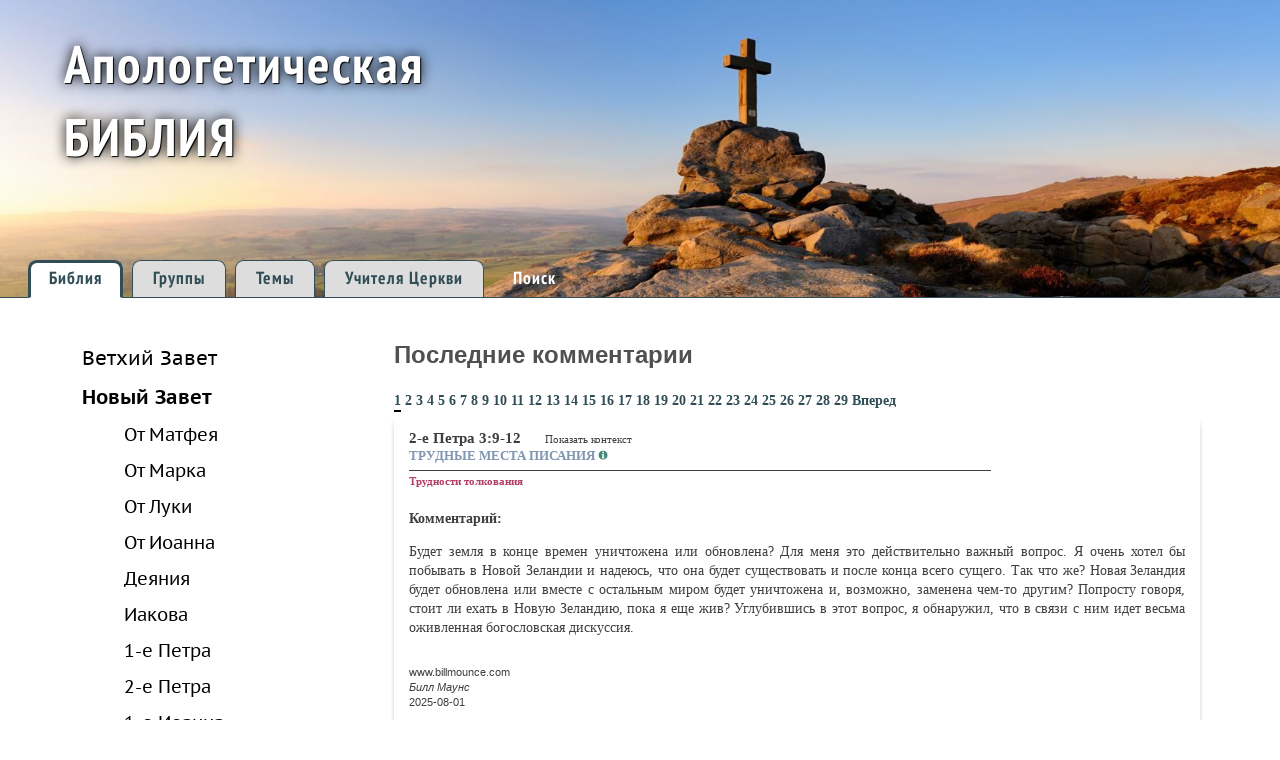

--- FILE ---
content_type: text/html; charset=utf-8
request_url: https://bible.apologetika.ru/bible/%EF%BF%BD%EF%BF%BD%EF%BF%BD%EF%BF%BD%EF%BF%BD%EF%BF%BD+8:28
body_size: 198241
content:
<!DOCTYPE HTML>
<html>
<head>
<title></title>
<meta name="keywords" content=" - Апологетическая Библия">
<meta name="description" content="������ 8:28">
<link rel="canonical" href="http://bible.apologetika.ru/bible/������+8:28"/>

<meta property="og:url" content="http://bible.apologetika.ru/bible/������+8:28">
<meta property="og:title" content=" - Апологетическая Библия">
<meta property="og:description" content="������ 8:28">
<meta property="og:image" content="http://bible.apologetika.ru/apolbible.png">

<meta http-equiv="Content-Type" content="text/html; charset=utf-8">
<script src="/js/jquery-1.10.2.min.js"></script>
<script src="/js/jquery-ui.js"></script>
<script src="/js/index5.js"></script>
<link rel="stylesheet" href="/css/jquery-ui.css">
<link href="https://fonts.googleapis.com/css?family=PT+Sans&amp;subset=latin,cyrillic" rel="stylesheet" type="text/css">
<link rel="stylesheet" href="/css/index7.css">
</head><script>
$(function() {
  if ($('ul.zavet > li#zavet_li_1 > ul.lev1 > li.open').hasClass('active')){
    $('ul.zavet > li#zavet_li_1').addClass('active');
  } else {
    $('ul.zavet > li#zavet_li_2').addClass('active');
  }
});
</script>
<body style="margin: 0px; padding: 0px;">
<div id="menu" class="topmenu">
  <img src="/img/simon_bowen_ab3.jpg" style="width:100%;display:block; "/>
  <div style="position:absolute; bottom: 0px; top:0px; right:0px; left:0px; 
    background-image_: linear-gradient(to right, rgba(256,256,256,0) 0%, rgba(256,256,256,0) 10%, rgba(256,256,256,0) 98%, rgba(256,256,256,1) 100%);">
  </div>
  <div class="top_title" style="">
    <div>Апологетическая</div><div>БИБЛИЯ</div>
  </div>
  <!--div style="position: absolute; top: 0%; right:0px; "><img style="float:right;" width="50%" src="img/logo.jpg"/></div-->
  <div id="top_tabs" style="position: absolute; bottom: -3px; left: 2%; font-family: 'PT-Sans-Narrow-Bold'; letter-spacing:1px; ">
    <div class="menu_tab active"><a href="/bible">Библия</a></div>
    <div class="menu_tab "><a href="/group">Группы</a></div>
    <div class="menu_tab "><a href="/topic">Темы</a></div>
    <div class="menu_tab "><a href="/father">Учителя Церкви</a></div>
    <div class="menu_tab1 " style="">
      <a class="search_a" href="javascript:;" onclick="" >Поиск</a>
      <div class="search_div_input">
        <form role="search" method="get" class="search-form" action="/search/" onsubmit="window.location.replace('/search/'+$('.search-form input[name=s]').val()); return false;">
          <input style="display: inline-block; vertical-align: middle;" placeholder="Type to search..." type="text" value="" name="s">
          <input type="image" src="/img/search_white.png" alt="Submit feedback" style="display: inline-block; border: 0;margin:0px 0px 0px 5px;vertical-align: middle; width:1.1em; height:1.1em;">
        </form>
      </div>
    </div>
  </div>
</div>
<style>
@import url("/fonts/ptsansweb/stylesheet.css");

.menu_tab1{
  display: inline-block;
  _border: solid 1px #314E57;
  border-bottom: solid 0px #314E57;
  padding: 6px 20px 6px 20px;
  border-top-left-radius: 0.5em;
  border-top-right-radius: 0.5em;
  margin: 0px 2px 3px 2px;
  _background-color: #DDDDDD;
}
.topmenu div.menu_tab1 a.search_a {
  color: #FFFFFF !important;
}
.search_div_input, .topmenu div.menu_tab1:hover a.search_a  {
  display:none;
}
.topmenu div.menu_tab1:hover .search_div_input {
  display:block;
}
@font-face {
	font-family: 'PT-Sans-Narrow-Bold';
	src: url('/fonts/h5iO4eyh.eot');
	src: local('☺'), url('/fonts/h5iO4eyh.woff') format('woff'), url('/fonts/h5iO4eyh.ttf') format('truetype'), url('/fonts/h5iO4eyh.svg') format('svg');
	font-weight: normal;
	font-style: normal;
}
@font-face {
	font-family: 'PT-Sans-Narrow';
	src: url('/fonts/3YCc7zKy.eot');
	src: local('☺'), url('/fonts/3YCc7zKy.woff') format('woff'), url('/fonts/3YCc7zKy.ttf') format('truetype'), url('/fonts/3YCc7zKy.svg') format('svg');
	font-weight: normal;
	font-style: normal;
}
* {
  -webkit-box-sizing:border-box;
  -moz-box-sizing:border-box;
  box-sizing:border-box; 
}
.topmenu {
  border-bottom: solid 1px #314E57;
  padding: 0px;
  margin: 0px;
  position: relative;
}
.topmenu div.menu_tab {
  display:inline-block;
  border: solid 1px #314E57;
  border-bottom: solid 0px #314E57;
  padding: 6px 20px 6px 20px;
  border-top-left-radius: 0.5em;
  border-top-right-radius: 0.5em;
  margin:0px 2px 3px 2px;
  background-color:#DDDDDD;
}
.topmenu div.menu_tab.active, .topmenu div.menu_tab.active:hover {
  border: solid 3px #314E57;
  border-bottom: solid 1px #FFFFFF;  
  padding: 4px 18px 6px 18px;
  margin:0px 2px 0px 2px;
  background-color:#FFFFFF;
}
.topmenu div.menu_tab:hover {
  background-color:#FFFFFF;
  border: solid 3px #314E57;
  border-bottom: solid 0px #FFFFFF;  
  padding: 4px 18px 6px 18px;
}

/*.topmenu div.menu_tab {
  display:inline-block;
  border: solid 1px #314E57;
  border-bottom: solid 0px #314E57;
  padding: 3px 10px;
  border-top-left-radius: 0.5em;
  border-top-right-radius: 0.5em;
  margin:0px 2px 0px 2px;
  background-color:#FFFFFF;
}
.topmenu div.menu_tab.active, .topmenu div.menu_tab:hover{
  border: solid 3px #314E57;
  border-bottom: solid 0px #314E57;  
  margin: 0px;
  background-color:#DDDDDD;
}*/
.topmenu a{
  text-decoration: none;
  color: #314E57;
  font-weight: bold;
  text-decoration: none;  
}
</style>
<script>
$(window).bind('scroll', function() {
  var elem = $('#top_tabs');
  var docViewTop = $(window).scrollTop();
  var elemTop = $(elem).offset().top;

  if(docViewTop>($('#menu').height()-$(elem).height()-5)){
    if($('#menu1').length>0){
    } else {
      var new_menu = $('#menu').clone().attr('id', 'menu1');
      $('body').append(new_menu)
    }
    $('#menu1').css('position','fixed');
    $('#menu1').css('left','0px');
    $('#menu1').css('right','0px');
    $('#menu1').css('top', -($('#menu').height()-$(elem).height()-5)+'px');
  } else {
    $('#menu1').remove();
  }
  
});
</script><div id="top" >
  <div id="left">
    <div id="inner-left">
        <ul class="zavet">
        <li id="zavet_li_1" class="open"><a class="open">Ветхий Завет</a>
        <ul class="lev1">
<li id="lev1_li_1" class="open"><a class="open">Бытие</a><ul id="lev1_ul_1" class="lev2"><li id="lev2_li_1" class="open hh"><a class="open">Глава 1</a><ul id="lev2_ul_1" class="lev3"><li id="lev3_li_"><a href="/bible/Быт+1:1-2">Быт 1:1-2</a></li><li id="lev3_li_"><a href="/bible/Быт+1:1-4">Быт 1:1-4</a></li><li id="lev3_li_"><a href="/bible/Быт+1:26">Быт 1:26</a></li><li id="lev3_li_"><a href="/bible/Быт+1:26-27">Быт 1:26-27</a></li></ul></li><li id="lev2_li_2" class="open hh"><a class="open">Глава 2</a><ul id="lev2_ul_2" class="lev3"><li id="lev3_li_"><a href="/bible/Быт+2:7">Быт 2:7</a></li></ul></li><li id="lev2_li_3" class="open hh"><a class="open">Глава 3</a><ul id="lev2_ul_3" class="lev3"><li id="lev3_li_"><a href="/bible/Быт+3:22">Быт 3:22</a></li></ul></li><li id="lev2_li_6" class="open hh"><a class="open">Глава 6</a><ul id="lev2_ul_6" class="lev3"><li id="lev3_li_"><a href="/bible/Быт+6:1-4">Быт 6:1-4</a></li></ul></li><li id="lev2_li_9" class="open hh"><a class="open">Глава 9</a><ul id="lev2_ul_9" class="lev3"><li id="lev3_li_"><a href="/bible/Быт+9:4">Быт 9:4</a></li></ul></li><li id="lev2_li_11" class="open hh"><a class="open">Глава 11</a><ul id="lev2_ul_11" class="lev3"><li id="lev3_li_"><a href="/bible/Быт+11:7">Быт 11:7</a></li></ul></li><li id="lev2_li_40" class="open hh"><a class="open">Глава 40</a><ul id="lev2_ul_40" class="lev3"><li id="lev3_li_"><a href="/bible/Быт+40:20-22">Быт 40:20-22</a></li></ul></li></ul><!-- .topic --></li><!-- ul.group > li.open --><li id="lev1_li_2" class="open"><a class="open">Исход</a><ul id="lev1_ul_2" class="lev2"><li id="lev2_li_3" class="open hh"><a class="open">Глава 3</a><ul id="lev2_ul_3" class="lev3"><li id="lev3_li_"><a href="/bible/Исх+3:15">Исх 3:15</a></li></ul></li><li id="lev2_li_18" class="open hh"><a class="open">Глава 18</a><ul id="lev2_ul_18" class="lev3"><li id="lev3_li_"><a href="/bible/Исх+18:25">Исх 18:25</a></li></ul></li><li id="lev2_li_20" class="open hh"><a class="open">Глава 20</a><ul id="lev2_ul_20" class="lev3"><li id="lev3_li_"><a href="/bible/Исх+20:4-5">Исх 20:4-5</a></li><li id="lev3_li_"><a href="/bible/Исх+20:5">Исх 20:5</a></li></ul></li><li id="lev2_li_34" class="open hh"><a class="open">Глава 34</a><ul id="lev2_ul_34" class="lev3"><li id="lev3_li_"><a href="/bible/Исх+34:27-28">Исх 34:27-28</a></li></ul></li></ul><!-- .topic --></li><!-- ul.group > li.open --><li id="lev1_li_3" class="open"><a class="open">Левит</a><ul id="lev1_ul_3" class="lev2"><li id="lev2_li_7" class="open hh"><a class="open">Глава 7</a><ul id="lev2_ul_7" class="lev3"><li id="lev3_li_"><a href="/bible/Лев+7:26-27">Лев 7:26-27</a></li></ul></li><li id="lev2_li_17" class="open hh"><a class="open">Глава 17</a><ul id="lev2_ul_17" class="lev3"><li id="lev3_li_"><a href="/bible/Лев+17:10-14">Лев 17:10-14</a></li><li id="lev3_li_"><a href="/bible/Лев+17:11-12">Лев 17:11-12</a></li></ul></li></ul><!-- .topic --></li><!-- ul.group > li.open --><li id="lev1_li_4" class="open"><a class="open">Числа</a><ul id="lev1_ul_4" class="lev2"><li id="lev2_li_20" class="open hh"><a class="open">Глава 20</a><ul id="lev2_ul_20" class="lev3"><li id="lev3_li_"><a href="/bible/Чис+20:27-28">Чис 20:27-28</a></li></ul></li><li id="lev2_li_31" class="open hh"><a class="open">Глава 31</a><ul id="lev2_ul_31" class="lev3"><li id="lev3_li_"><a href="/bible/Чис+31:1-54">Чис 31:1-54</a></li></ul></li><li id="lev2_li_33" class="open hh"><a class="open">Глава 33</a><ul id="lev2_ul_33" class="lev3"><li id="lev3_li_"><a href="/bible/Чис+33:38">Чис 33:38</a></li></ul></li></ul><!-- .topic --></li><!-- ul.group > li.open --><li id="lev1_li_5" class="open"><a class="open">Второзаконие</a><ul id="lev1_ul_5" class="lev2"><li id="lev2_li_1" class="open hh"><a class="open">Глава 1</a><ul id="lev2_ul_1" class="lev3"><li id="lev3_li_"><a href="/bible/Втор+1:13">Втор 1:13</a></li></ul></li><li id="lev2_li_5" class="open hh"><a class="open">Глава 5</a><ul id="lev2_ul_5" class="lev3"><li id="lev3_li_"><a href="/bible/Втор+5:9">Втор 5:9</a></li></ul></li><li id="lev2_li_6" class="open hh"><a class="open">Глава 6</a><ul id="lev2_ul_6" class="lev3"><li id="lev3_li_"><a href="/bible/Втор+6:4">Втор 6:4</a></li></ul></li><li id="lev2_li_10" class="open hh"><a class="open">Глава 10</a><ul id="lev2_ul_10" class="lev3"><li id="lev3_li_"><a href="/bible/Втор+10:1-4">Втор 10:1-4</a></li><li id="lev3_li_"><a href="/bible/Втор+10:6">Втор 10:6</a></li></ul></li><li id="lev2_li_18" class="open hh"><a class="open">Глава 18</a><ul id="lev2_ul_18" class="lev3"><li id="lev3_li_"><a href="/bible/Втор+18:15-18">Втор 18:15-18</a></li></ul></li></ul><!-- .topic --></li><!-- ul.group > li.open --><li id="lev1_li_9" class="open"><a class="open">1-я Царств</a><ul id="lev1_ul_9" class="lev2"><li id="lev2_li_9" class="open hh"><a class="open">Глава 9</a><ul id="lev2_ul_9" class="lev3"><li id="lev3_li_"><a href="/bible/1Цар+9:1-2">1Цар 9:1-2</a></li></ul></li><li id="lev2_li_13" class="open hh"><a class="open">Глава 13</a><ul id="lev2_ul_13" class="lev3"><li id="lev3_li_"><a href="/bible/1Цар+13:1">1Цар 13:1</a></li></ul></li><li id="lev2_li_16" class="open hh"><a class="open">Глава 16</a><ul id="lev2_ul_16" class="lev3"><li id="lev3_li_"><a href="/bible/1Цар+16:10-11">1Цар 16:10-11</a></li></ul></li><li id="lev2_li_17" class="open hh"><a class="open">Глава 17</a><ul id="lev2_ul_17" class="lev3"><li id="lev3_li_"><a href="/bible/1Цар+17:12-14">1Цар 17:12-14</a></li></ul></li><li id="lev2_li_31" class="open hh"><a class="open">Глава 31</a><ul id="lev2_ul_31" class="lev3"><li id="lev3_li_"><a href="/bible/1Цар+31:4">1Цар 31:4</a></li></ul></li></ul><!-- .topic --></li><!-- ul.group > li.open --><li id="lev1_li_10" class="open"><a class="open">2-я Царств</a><ul id="lev1_ul_10" class="lev2"><li id="lev2_li_12" class="open hh"><a class="open">Глава 12</a><ul id="lev2_ul_12" class="lev3"><li id="lev3_li_"><a href="/bible/2Цар+12:31">2Цар 12:31</a></li></ul></li><li id="lev2_li_24" class="open hh"><a class="open">Глава 24</a><ul id="lev2_ul_24" class="lev3"><li id="lev3_li_"><a href="/bible/2Цар+24:13">2Цар 24:13</a></li></ul></li></ul><!-- .topic --></li><!-- ul.group > li.open --><li id="lev1_li_11" class="open"><a class="open">3-я Царств</a><ul id="lev1_ul_11" class="lev2"><li id="lev2_li_7" class="open hh"><a class="open">Глава 7</a><ul id="lev2_ul_7" class="lev3"><li id="lev3_li_"><a href="/bible/3Цар+7:15-16">3Цар 7:15-16</a></li><li id="lev3_li_"><a href="/bible/3Цар+7:23">3Цар 7:23</a></li></ul></li></ul><!-- .topic --></li><!-- ul.group > li.open --><li id="lev1_li_12" class="open"><a class="open">4-я Царств</a><ul id="lev1_ul_12" class="lev2"><li id="lev2_li_2" class="open hh"><a class="open">Глава 2</a><ul id="lev2_ul_2" class="lev3"><li id="lev3_li_"><a href="/bible/4Цар+2:23-24">4Цар 2:23-24</a></li></ul></li></ul><!-- .topic --></li><!-- ul.group > li.open --><li id="lev1_li_13" class="open"><a class="open">1-я Паралипоменон</a><ul id="lev1_ul_13" class="lev2"><li id="lev2_li_2" class="open hh"><a class="open">Глава 2</a><ul id="lev2_ul_2" class="lev3"><li id="lev3_li_"><a href="/bible/1Пар+2:13-15">1Пар 2:13-15</a></li></ul></li><li id="lev2_li_3" class="open hh"><a class="open">Глава 3</a><ul id="lev2_ul_3" class="lev3"><li id="lev3_li_"><a href="/bible/1Пар+3:19">1Пар 3:19</a></li></ul></li></ul><!-- .topic --></li><!-- ul.group > li.open --><li id="lev1_li_14" class="open"><a class="open">2-я Паралипоменон</a><ul id="lev1_ul_14" class="lev2"><li id="lev2_li_3" class="open hh"><a class="open">Глава 3</a><ul id="lev2_ul_3" class="lev3"><li id="lev3_li_"><a href="/bible/2Пар+3:15">2Пар 3:15</a></li></ul></li><li id="lev2_li_4" class="open hh"><a class="open">Глава 4</a><ul id="lev2_ul_4" class="lev3"><li id="lev3_li_"><a href="/bible/2Пар+4:5">2Пар 4:5</a></li></ul></li><li id="lev2_li_20" class="open hh"><a class="open">Глава 20</a><ul id="lev2_ul_20" class="lev3"><li id="lev3_li_"><a href="/bible/2Пар+20:21-22">2Пар 20:21-22</a></li></ul></li></ul><!-- .topic --></li><!-- ul.group > li.open --><li id="lev1_li_19" class="open"><a class="open">Псалтирь</a><ul id="lev1_ul_19" class="lev2"><li id="lev2_li_36" class="open hh"><a class="open">Глава 36</a><ul id="lev2_ul_36" class="lev3"><li id="lev3_li_"><a href="/bible/Пс+36:9">Пс 36:9</a></li><li id="lev3_li_"><a href="/bible/Пс+36:11">Пс 36:11</a></li><li id="lev3_li_"><a href="/bible/Пс+36:29">Пс 36:29</a></li></ul></li><li id="lev2_li_81" class="open hh"><a class="open">Глава 81</a><ul id="lev2_ul_81" class="lev3"><li id="lev3_li_"><a href="/bible/Пс+81:1-8">Пс 81:1-8</a></li></ul></li><li id="lev2_li_104" class="open hh"><a class="open">Глава 104</a><ul id="lev2_ul_104" class="lev3"><li id="lev3_li_"><a href="/bible/Пс+104:15">Пс 104:15</a></li></ul></li><li id="lev2_li_109" class="open hh"><a class="open">Глава 109</a><ul id="lev2_ul_109" class="lev3"><li id="lev3_li_"><a href="/bible/Пс+109:1">Пс 109:1</a></li></ul></li><li id="lev2_li_113" class="open hh"><a class="open">Глава 113</a><ul id="lev2_ul_113" class="lev3"><li id="lev3_li_"><a href="/bible/Пс+113:24">Пс 113:24</a></li></ul></li><li id="lev2_li_145" class="open hh"><a class="open">Глава 145</a><ul id="lev2_ul_145" class="lev3"><li id="lev3_li_"><a href="/bible/Пс+145:3-4">Пс 145:3-4</a></li></ul></li></ul><!-- .topic --></li><!-- ul.group > li.open --><li id="lev1_li_20" class="open"><a class="open">Притчи</a><ul id="lev1_ul_20" class="lev2"><li id="lev2_li_8" class="open hh"><a class="open">Глава 8</a><ul id="lev2_ul_8" class="lev3"><li id="lev3_li_"><a href="/bible/Прит+8:22-23">Прит 8:22-23</a></li><li id="lev3_li_"><a href="/bible/Прит+8:22-31">Прит 8:22-31</a></li></ul></li></ul><!-- .topic --></li><!-- ul.group > li.open --><li id="lev1_li_21" class="open"><a class="open">Екклесиаст</a><ul id="lev1_ul_21" class="lev2"><li id="lev2_li_9" class="open hh"><a class="open">Глава 9</a><ul id="lev2_ul_9" class="lev3"><li id="lev3_li_"><a href="/bible/Еккл+9:5">Еккл 9:5</a></li><li id="lev3_li_"><a href="/bible/Еккл+9:10">Еккл 9:10</a></li></ul></li></ul><!-- .topic --></li><!-- ul.group > li.open --><li id="lev1_li_23" class="open"><a class="open">Исаия</a><ul id="lev1_ul_23" class="lev2"><li id="lev2_li_6" class="open hh"><a class="open">Глава 6</a><ul id="lev2_ul_6" class="lev3"><li id="lev3_li_"><a href="/bible/Ис+6:8">Ис 6:8</a></li></ul></li><li id="lev2_li_9" class="open hh"><a class="open">Глава 9</a><ul id="lev2_ul_9" class="lev3"><li id="lev3_li_"><a href="/bible/Ис+9:6">Ис 9:6</a></li></ul></li><li id="lev2_li_21" class="open hh"><a class="open">Глава 21</a><ul id="lev2_ul_21" class="lev3"><li id="lev3_li_"><a href="/bible/Ис+21:7">Ис 21:7</a></li></ul></li><li id="lev2_li_43" class="open hh"><a class="open">Глава 43</a><ul id="lev2_ul_43" class="lev3"><li id="lev3_li_"><a href="/bible/Ис+43:10">Ис 43:10</a></li></ul></li><li id="lev2_li_45" class="open hh"><a class="open">Глава 45</a><ul id="lev2_ul_45" class="lev3"><li id="lev3_li_"><a href="/bible/Ис+45:7">Ис 45:7</a></li></ul></li></ul><!-- .topic --></li><!-- ul.group > li.open --><li id="lev1_li_24" class="open"><a class="open">Иеремия</a><ul id="lev1_ul_24" class="lev2"><li id="lev2_li_1" class="open hh"><a class="open">Глава 1</a><ul id="lev2_ul_1" class="lev3"><li id="lev3_li_"><a href="/bible/Иер+1:5">Иер 1:5</a></li></ul></li></ul><!-- .topic --></li><!-- ul.group > li.open --><li id="lev1_li_26" class="open"><a class="open">Иезекииль</a><ul id="lev1_ul_26" class="lev2"><li id="lev2_li_18" class="open hh"><a class="open">Глава 18</a><ul id="lev2_ul_18" class="lev3"><li id="lev3_li_"><a href="/bible/Иез+18:4">Иез 18:4</a></li></ul></li></ul><!-- .topic --></li><!-- ul.group > li.open --><li id="lev1_li_27" class="open"><a class="open">Даниил</a><ul id="lev1_ul_27" class="lev2"><li id="lev2_li_10" class="open hh"><a class="open">Глава 10</a><ul id="lev2_ul_10" class="lev3"><li id="lev3_li_"><a href="/bible/Дан+10:13">Дан 10:13</a></li><li id="lev3_li_"><a href="/bible/Дан+10:21">Дан 10:21</a></li></ul></li><li id="lev2_li_12" class="open hh"><a class="open">Глава 12</a><ul id="lev2_ul_12" class="lev3"><li id="lev3_li_"><a href="/bible/Дан+12:1">Дан 12:1</a></li></ul></li></ul><!-- .topic --></li><!-- ul.group > li.open --><li id="lev1_li_32" class="open"><a class="open">Иона</a><ul id="lev1_ul_32" class="lev2"><li id="lev2_li_1" class="open hh"><a class="open">Глава 1</a><ul id="lev2_ul_1" class="lev3"><li id="lev3_li_"><a href="/bible/Ион+1:17">Ион 1:17</a></li></ul></li><li id="lev2_li_2" class="open hh"><a class="open">Глава 2</a><ul id="lev2_ul_2" class="lev3"><li id="lev3_li_"><a href="/bible/Ион+2:1">Ион 2:1</a></li></ul></li><li id="lev2_li_3" class="open hh"><a class="open">Глава 3</a><ul id="lev2_ul_3" class="lev3"><li id="lev3_li_"><a href="/bible/Ион+3:4-10">Ион 3:4-10</a></li></ul></li><li id="lev2_li_4" class="open hh"><a class="open">Глава 4</a><ul id="lev2_ul_4" class="lev3"><li id="lev3_li_"><a href="/bible/Ион+4:1-2">Ион 4:1-2</a></li></ul></li></ul><!-- .topic --></li><!-- ul.group > li.open --><li id="lev1_li_33" class="open"><a class="open">Михей</a><ul id="lev1_ul_33" class="lev2"><li id="lev2_li_5" class="open hh"><a class="open">Глава 5</a><ul id="lev2_ul_5" class="lev3"><li id="lev3_li_"><a href="/bible/Мих+5:2">Мих 5:2</a></li></ul></li></ul><!-- .topic --></li><!-- ul.group > li.open --><li id="lev1_li_38" class="open"><a class="open">Захария</a><ul id="lev1_ul_38" class="lev2"><li id="lev2_li_1" class="open hh"><a class="open">Глава 1</a><ul id="lev2_ul_1" class="lev3"><li id="lev3_li_"><a href="/bible/Зах+1:12-13">Зах 1:12-13</a></li></ul></li></ul><!-- .topic --></li><!-- ul.group > li.open --><li id="lev1_li_39" class="open"><a class="open">Малахия</a><ul id="lev1_ul_39" class="lev2"><li id="lev2_li_1" class="open hh"><a class="open">Глава 1</a><ul id="lev2_ul_1" class="lev3"><li id="lev3_li_"><a href="/bible/Мал+1:2-3">Мал 1:2-3</a></li></ul></li><li id="lev2_li_3" class="open hh"><a class="open">Глава 3</a><ul id="lev2_ul_3" class="lev3"><li id="lev3_li_"><a href="/bible/Мал+3:1">Мал 3:1</a></li></ul></li></ul><!-- .topic --></li><!-- ul.group > li.open -->        </ul><!-- .group -->
        </li><!-- ul.zavet > li.open -->
        <li id="zavet_li_2" class="open"><a class="open">Новый Завет</a>
        <ul class="lev1">
<li id="lev1_li_40" class="open"><a class="open">От Матфея</a><ul id="lev1_ul_40" class="lev2"><li id="lev2_li_1" class="open hh"><a class="open">Глава 1</a><ul id="lev2_ul_1" class="lev3"><li id="lev3_li_"><a href="/bible/Матф+1:1-17">Матф 1:1-17</a></li></ul></li><li id="lev2_li_2" class="open hh"><a class="open">Глава 2</a><ul id="lev2_ul_2" class="lev3"><li id="lev3_li_"><a href="/bible/Матф+2:23">Матф 2:23</a></li></ul></li><li id="lev2_li_3" class="open hh"><a class="open">Глава 3</a><ul id="lev2_ul_3" class="lev3"><li id="lev3_li_"><a href="/bible/Матф+3:11">Матф 3:11</a></li><li id="lev3_li_"><a href="/bible/Матф+3:16-17">Матф 3:16-17</a></li></ul></li><li id="lev2_li_5" class="open hh"><a class="open">Глава 5</a><ul id="lev2_ul_5" class="lev3"><li id="lev3_li_"><a href="/bible/Матф+5:4">Матф 5:4</a></li></ul></li><li id="lev2_li_6" class="open hh"><a class="open">Глава 6</a><ul id="lev2_ul_6" class="lev3"><li id="lev3_li_"><a href="/bible/Матф+6:9">Матф 6:9</a></li><li id="lev3_li_"><a href="/bible/Матф+6:10">Матф 6:10</a></li></ul></li><li id="lev2_li_7" class="open hh"><a class="open">Глава 7</a><ul id="lev2_ul_7" class="lev3"><li id="lev3_li_"><a href="/bible/Матф+7:1-2">Матф 7:1-2</a></li><li id="lev3_li_"><a href="/bible/Матф+7:12">Матф 7:12</a></li></ul></li><li id="lev2_li_10" class="open hh"><a class="open">Глава 10</a><ul id="lev2_ul_10" class="lev3"><li id="lev3_li_"><a href="/bible/Матф+10:28">Матф 10:28</a></li></ul></li><li id="lev2_li_11" class="open hh"><a class="open">Глава 11</a><ul id="lev2_ul_11" class="lev3"><li id="lev3_li_"><a href="/bible/Матф+11:12">Матф 11:12</a></li><li id="lev3_li_"><a href="/bible/Матф+11:14">Матф 11:14</a></li></ul></li><li id="lev2_li_12" class="open hh"><a class="open">Глава 12</a><ul id="lev2_ul_12" class="lev3"><li id="lev3_li_"><a href="/bible/Матф+12:31-32">Матф 12:31-32</a></li><li id="lev3_li_"><a href="/bible/Матф+12:37">Матф 12:37</a></li><li id="lev3_li_"><a href="/bible/Матф+12:39-40">Матф 12:39-40</a></li></ul></li><li id="lev2_li_13" class="open hh"><a class="open">Глава 13</a><ul id="lev2_ul_13" class="lev3"><li id="lev3_li_"><a href="/bible/Матф+13:31-32">Матф 13:31-32</a></li><li id="lev3_li_"><a href="/bible/Матф+13:55">Матф 13:55</a></li></ul></li><li id="lev2_li_14" class="open hh"><a class="open">Глава 14</a><ul id="lev2_ul_14" class="lev3"><li id="lev3_li_"><a href="/bible/Матф+14:6-10">Матф 14:6-10</a></li></ul></li><li id="lev2_li_17" class="open hh"><a class="open">Глава 17</a><ul id="lev2_ul_17" class="lev3"><li id="lev3_li_"><a href="/bible/Матф+17:12">Матф 17:12</a></li><li id="lev3_li_"><a href="/bible/Матф+17:20">Матф 17:20</a></li></ul></li><li id="lev2_li_18" class="open hh"><a class="open">Глава 18</a><ul id="lev2_ul_18" class="lev3"><li id="lev3_li_"><a href="/bible/Матф+18:11">Матф 18:11</a></li></ul></li><li id="lev2_li_19" class="open hh"><a class="open">Глава 19</a><ul id="lev2_ul_19" class="lev3"><li id="lev3_li_"><a href="/bible/Матф+19:17">Матф 19:17</a></li></ul></li><li id="lev2_li_23" class="open hh"><a class="open">Глава 23</a><ul id="lev2_ul_23" class="lev3"><li id="lev3_li_"><a href="/bible/Матф+23:34">Матф 23:34</a></li></ul></li><li id="lev2_li_24" class="open hh"><a class="open">Глава 24</a><ul id="lev2_ul_24" class="lev3"><li id="lev3_li_"><a href="/bible/Матф+24:3">Матф 24:3</a></li><li id="lev3_li_"><a href="/bible/Матф+24:36">Матф 24:36</a></li><li id="lev3_li_"><a href="/bible/Матф+24:45-47">Матф 24:45-47</a></li></ul></li><li id="lev2_li_25" class="open hh"><a class="open">Глава 25</a><ul id="lev2_ul_25" class="lev3"><li id="lev3_li_"><a href="/bible/Матф+25:46">Матф 25:46</a></li></ul></li><li id="lev2_li_27" class="open hh"><a class="open">Глава 27</a><ul id="lev2_ul_27" class="lev3"><li id="lev3_li_"><a href="/bible/Матф+27:7-10">Матф 27:7-10</a></li><li id="lev3_li_"><a href="/bible/Матф+27:9-10">Матф 27:9-10</a></li><li id="lev3_li_"><a href="/bible/Матф+27:25">Матф 27:25</a></li><li id="lev3_li_"><a href="/bible/Матф+27:37">Матф 27:37</a></li></ul></li><li id="lev2_li_28" class="open hh"><a class="open">Глава 28</a><ul id="lev2_ul_28" class="lev3"><li id="lev3_li_"><a href="/bible/Матф+28:19">Матф 28:19</a></li></ul></li></ul><!-- .topic --></li><!-- ul.group > li.open --><li id="lev1_li_41" class="open"><a class="open">От Марка</a><ul id="lev1_ul_41" class="lev2"><li id="lev2_li_1" class="open hh"><a class="open">Глава 1</a><ul id="lev2_ul_1" class="lev3"><li id="lev3_li_"><a href="/bible/Мар+1:8">Мар 1:8</a></li><li id="lev3_li_"><a href="/bible/Мар+1:12-13">Мар 1:12-13</a></li></ul></li><li id="lev2_li_2" class="open hh"><a class="open">Глава 2</a><ul id="lev2_ul_2" class="lev3"><li id="lev3_li_"><a href="/bible/Мар+2:25-26">Мар 2:25-26</a></li></ul></li><li id="lev2_li_6" class="open hh"><a class="open">Глава 6</a><ul id="lev2_ul_6" class="lev3"><li id="lev3_li_"><a href="/bible/Мар+6:3">Мар 6:3</a></li><li id="lev3_li_"><a href="/bible/Мар+6:8">Мар 6:8</a></li><li id="lev3_li_"><a href="/bible/Мар+6:21-29">Мар 6:21-29</a></li><li id="lev3_li_"><a href="/bible/Мар+6:47-52">Мар 6:47-52</a></li></ul></li><li id="lev2_li_9" class="open hh"><a class="open">Глава 9</a><ul id="lev2_ul_9" class="lev3"><li id="lev3_li_"><a href="/bible/Мар+9:13">Мар 9:13</a></li></ul></li><li id="lev2_li_10" class="open hh"><a class="open">Глава 10</a><ul id="lev2_ul_10" class="lev3"><li id="lev3_li_"><a href="/bible/Мар+10:17-18">Мар 10:17-18</a></li></ul></li><li id="lev2_li_11" class="open hh"><a class="open">Глава 11</a><ul id="lev2_ul_11" class="lev3"><li id="lev3_li_"><a href="/bible/Мар+11:23">Мар 11:23</a></li></ul></li><li id="lev2_li_12" class="open hh"><a class="open">Глава 12</a><ul id="lev2_ul_12" class="lev3"><li id="lev3_li_"><a href="/bible/Мар+12:29">Мар 12:29</a></li></ul></li><li id="lev2_li_13" class="open hh"><a class="open">Глава 13</a><ul id="lev2_ul_13" class="lev3"><li id="lev3_li_"><a href="/bible/Мар+13:32">Мар 13:32</a></li></ul></li><li id="lev2_li_15" class="open hh"><a class="open">Глава 15</a><ul id="lev2_ul_15" class="lev3"><li id="lev3_li_"><a href="/bible/Мар+15:26">Мар 15:26</a></li></ul></li></ul><!-- .topic --></li><!-- ul.group > li.open --><li id="lev1_li_42" class="open"><a class="open">От Луки</a><ul id="lev1_ul_42" class="lev2"><li id="lev2_li_2" class="open hh"><a class="open">Глава 2</a><ul id="lev2_ul_2" class="lev3"><li id="lev3_li_"><a href="/bible/Лук+2:2">Лук 2:2</a></li><li id="lev3_li_"><a href="/bible/Лук+2:49">Лук 2:49</a></li></ul></li><li id="lev2_li_3" class="open hh"><a class="open">Глава 3</a><ul id="lev2_ul_3" class="lev3"><li id="lev3_li_"><a href="/bible/Лук+3:23-38">Лук 3:23-38</a></li></ul></li><li id="lev2_li_7" class="open hh"><a class="open">Глава 7</a><ul id="lev2_ul_7" class="lev3"><li id="lev3_li_"><a href="/bible/Лук+7:47">Лук 7:47</a></li></ul></li><li id="lev2_li_10" class="open hh"><a class="open">Глава 10</a><ul id="lev2_ul_10" class="lev3"><li id="lev3_li_"><a href="/bible/Лук+10:18">Лук 10:18</a></li></ul></li><li id="lev2_li_12" class="open hh"><a class="open">Глава 12</a><ul id="lev2_ul_12" class="lev3"><li id="lev3_li_"><a href="/bible/Лук+12:32">Лук 12:32</a></li></ul></li><li id="lev2_li_13" class="open hh"><a class="open">Глава 13</a><ul id="lev2_ul_13" class="lev3"><li id="lev3_li_"><a href="/bible/Лук+13:33">Лук 13:33</a></li></ul></li><li id="lev2_li_16" class="open hh"><a class="open">Глава 16</a><ul id="lev2_ul_16" class="lev3"><li id="lev3_li_"><a href="/bible/Лук+16:22-28">Лук 16:22-28</a></li></ul></li><li id="lev2_li_17" class="open hh"><a class="open">Глава 17</a><ul id="lev2_ul_17" class="lev3"><li id="lev3_li_"><a href="/bible/Лук+17:6">Лук 17:6</a></li></ul></li><li id="lev2_li_19" class="open hh"><a class="open">Глава 19</a><ul id="lev2_ul_19" class="lev3"><li id="lev3_li_"><a href="/bible/Лук+19:11">Лук 19:11</a></li></ul></li><li id="lev2_li_20" class="open hh"><a class="open">Глава 20</a><ul id="lev2_ul_20" class="lev3"><li id="lev3_li_"><a href="/bible/Лук+20:38">Лук 20:38</a></li></ul></li><li id="lev2_li_23" class="open hh"><a class="open">Глава 23</a><ul id="lev2_ul_23" class="lev3"><li id="lev3_li_"><a href="/bible/Лук+23:38">Лук 23:38</a></li><li id="lev3_li_"><a href="/bible/Лук+23:43">Лук 23:43</a></li><li id="lev3_li_"><a href="/bible/Лук+23:46">Лук 23:46</a></li></ul></li><li id="lev2_li_24" class="open hh"><a class="open">Глава 24</a><ul id="lev2_ul_24" class="lev3"><li id="lev3_li_"><a href="/bible/Лук+24:30-31">Лук 24:30-31</a></li><li id="lev3_li_"><a href="/bible/Лук+24:36-43">Лук 24:36-43</a></li></ul></li></ul><!-- .topic --></li><!-- ul.group > li.open --><li id="lev1_li_43" class="open"><a class="open">От Иоанна</a><ul id="lev1_ul_43" class="lev2"><li id="lev2_li_1" class="open hh"><a class="open">Глава 1</a><ul id="lev2_ul_1" class="lev3"><li id="lev3_li_"><a href="/bible/Иоанн+1:1">Иоанн 1:1</a></li><li id="lev3_li_"><a href="/bible/Иоанн+1:1-3">Иоанн 1:1-3</a></li><li id="lev3_li_"><a href="/bible/Иоанн+1:3">Иоанн 1:3</a></li><li id="lev3_li_"><a href="/bible/Иоанн+1:3-4">Иоанн 1:3-4</a></li><li id="lev3_li_"><a href="/bible/Иоанн+1:14">Иоанн 1:14</a></li><li id="lev3_li_"><a href="/bible/Иоанн+1:18">Иоанн 1:18</a></li><li id="lev3_li_"><a href="/bible/Иоанн+1:21">Иоанн 1:21</a></li></ul></li><li id="lev2_li_2" class="open hh"><a class="open">Глава 2</a><ul id="lev2_ul_2" class="lev3"><li id="lev3_li_"><a href="/bible/Иоанн+2:1">Иоанн 2:1</a></li><li id="lev3_li_"><a href="/bible/Иоанн+2:18-22">Иоанн 2:18-22</a></li></ul></li><li id="lev2_li_3" class="open hh"><a class="open">Глава 3</a><ul id="lev2_ul_3" class="lev3"><li id="lev3_li_"><a href="/bible/Иоанн+3:3">Иоанн 3:3</a></li><li id="lev3_li_"><a href="/bible/Иоанн+3:5">Иоанн 3:5</a></li><li id="lev3_li_"><a href="/bible/Иоанн+3:16">Иоанн 3:16</a></li></ul></li><li id="lev2_li_4" class="open hh"><a class="open">Глава 4</a><ul id="lev2_ul_4" class="lev3"><li id="lev3_li_"><a href="/bible/Иоанн+4:23">Иоанн 4:23</a></li></ul></li><li id="lev2_li_5" class="open hh"><a class="open">Глава 5</a><ul id="lev2_ul_5" class="lev3"><li id="lev3_li_"><a href="/bible/Иоанн+5:3-4">Иоанн 5:3-4</a></li><li id="lev3_li_"><a href="/bible/Иоанн+5:16-18">Иоанн 5:16-18</a></li><li id="lev3_li_"><a href="/bible/Иоанн+5:23">Иоанн 5:23</a></li></ul></li><li id="lev2_li_7" class="open hh"><a class="open">Глава 7</a><ul id="lev2_ul_7" class="lev3"><li id="lev3_li_"><a href="/bible/Иоанн+7:1-10">Иоанн 7:1-10</a></li><li id="lev3_li_"><a href="/bible/Иоанн+7:37-38">Иоанн 7:37-38</a></li></ul></li><li id="lev2_li_8" class="open hh"><a class="open">Глава 8</a><ul id="lev2_ul_8" class="lev3"><li id="lev3_li_"><a href="/bible/Иоанн+8:58">Иоанн 8:58</a></li></ul></li><li id="lev2_li_10" class="open hh"><a class="open">Глава 10</a><ul id="lev2_ul_10" class="lev3"><li id="lev3_li_"><a href="/bible/Иоанн+10:16">Иоанн 10:16</a></li><li id="lev3_li_"><a href="/bible/Иоанн+10:29">Иоанн 10:29</a></li><li id="lev3_li_"><a href="/bible/Иоанн+10:30">Иоанн 10:30</a></li><li id="lev3_li_"><a href="/bible/Иоанн+10:32-38">Иоанн 10:32-38</a></li></ul></li><li id="lev2_li_14" class="open hh"><a class="open">Глава 14</a><ul id="lev2_ul_14" class="lev3"><li id="lev3_li_"><a href="/bible/Иоанн+14:11">Иоанн 14:11</a></li><li id="lev3_li_"><a href="/bible/Иоанн+14:16-17">Иоанн 14:16-17</a></li><li id="lev3_li_"><a href="/bible/Иоанн+14:26">Иоанн 14:26</a></li><li id="lev3_li_"><a href="/bible/Иоанн+14:28">Иоанн 14:28</a></li></ul></li><li id="lev2_li_15" class="open hh"><a class="open">Глава 15</a><ul id="lev2_ul_15" class="lev3"><li id="lev3_li_"><a href="/bible/Иоанн+15:26">Иоанн 15:26</a></li></ul></li><li id="lev2_li_16" class="open hh"><a class="open">Глава 16</a><ul id="lev2_ul_16" class="lev3"><li id="lev3_li_"><a href="/bible/Иоанн+16:13-14">Иоанн 16:13-14</a></li><li id="lev3_li_"><a href="/bible/Иоанн+16:13-15">Иоанн 16:13-15</a></li></ul></li><li id="lev2_li_17" class="open hh"><a class="open">Глава 17</a><ul id="lev2_ul_17" class="lev3"><li id="lev3_li_"><a href="/bible/Иоанн+17:3">Иоанн 17:3</a></li></ul></li><li id="lev2_li_18" class="open hh"><a class="open">Глава 18</a><ul id="lev2_ul_18" class="lev3"><li id="lev3_li_"><a href="/bible/Иоанн+18:13">Иоанн 18:13</a></li></ul></li><li id="lev2_li_19" class="open hh"><a class="open">Глава 19</a><ul id="lev2_ul_19" class="lev3"><li id="lev3_li_"><a href="/bible/Иоанн+19:14">Иоанн 19:14</a></li><li id="lev3_li_"><a href="/bible/Иоанн+19:19">Иоанн 19:19</a></li></ul></li><li id="lev2_li_20" class="open hh"><a class="open">Глава 20</a><ul id="lev2_ul_20" class="lev3"><li id="lev3_li_"><a href="/bible/Иоанн+20:1-8">Иоанн 20:1-8</a></li><li id="lev3_li_"><a href="/bible/Иоанн+20:14">Иоанн 20:14</a></li><li id="lev3_li_"><a href="/bible/Иоанн+20:17">Иоанн 20:17</a></li><li id="lev3_li_"><a href="/bible/Иоанн+20:28">Иоанн 20:28</a></li></ul></li><li id="lev2_li_21" class="open hh"><a class="open">Глава 21</a><ul id="lev2_ul_21" class="lev3"><li id="lev3_li_"><a href="/bible/Иоанн+21:20-23">Иоанн 21:20-23</a></li></ul></li></ul><!-- .topic --></li><!-- ul.group > li.open --><li id="lev1_li_44" class="open"><a class="open">Деяния</a><ul id="lev1_ul_44" class="lev2"><li id="lev2_li_1" class="open hh"><a class="open">Глава 1</a><ul id="lev2_ul_1" class="lev3"><li id="lev3_li_"><a href="/bible/Деян+1:6">Деян 1:6</a></li><li id="lev3_li_"><a href="/bible/Деян+1:9-11">Деян 1:9-11</a></li><li id="lev3_li_"><a href="/bible/Деян+1:11">Деян 1:11</a></li></ul></li><li id="lev2_li_2" class="open hh"><a class="open">Глава 2</a><ul id="lev2_ul_2" class="lev3"><li id="lev3_li_"><a href="/bible/Деян+2:4">Деян 2:4</a></li><li id="lev3_li_"><a href="/bible/Деян+2:42">Деян 2:42</a></li><li id="lev3_li_"><a href="/bible/Деян+2:46">Деян 2:46</a></li></ul></li><li id="lev2_li_5" class="open hh"><a class="open">Глава 5</a><ul id="lev2_ul_5" class="lev3"><li id="lev3_li_"><a href="/bible/Деян+5:3-4">Деян 5:3-4</a></li></ul></li><li id="lev2_li_7" class="open hh"><a class="open">Глава 7</a><ul id="lev2_ul_7" class="lev3"><li id="lev3_li_"><a href="/bible/Деян+7:14">Деян 7:14</a></li><li id="lev3_li_"><a href="/bible/Деян+7:59">Деян 7:59</a></li></ul></li><li id="lev2_li_8" class="open hh"><a class="open">Глава 8</a><ul id="lev2_ul_8" class="lev3"><li id="lev3_li_"><a href="/bible/Деян+8:30-31">Деян 8:30-31</a></li></ul></li><li id="lev2_li_9" class="open hh"><a class="open">Глава 9</a><ul id="lev2_ul_9" class="lev3"><li id="lev3_li_"><a href="/bible/Деян+9:7">Деян 9:7</a></li></ul></li><li id="lev2_li_10" class="open hh"><a class="open">Глава 10</a><ul id="lev2_ul_10" class="lev3"><li id="lev3_li_"><a href="/bible/Деян+10:30">Деян 10:30</a></li></ul></li><li id="lev2_li_13" class="open hh"><a class="open">Глава 13</a><ul id="lev2_ul_13" class="lev3"><li id="lev3_li_"><a href="/bible/Деян+13:32-34">Деян 13:32-34</a></li></ul></li><li id="lev2_li_15" class="open hh"><a class="open">Глава 15</a><ul id="lev2_ul_15" class="lev3"><li id="lev3_li_"><a href="/bible/Деян+15:20">Деян 15:20</a></li><li id="lev3_li_"><a href="/bible/Деян+15:28-29">Деян 15:28-29</a></li></ul></li><li id="lev2_li_16" class="open hh"><a class="open">Глава 16</a><ul id="lev2_ul_16" class="lev3"><li id="lev3_li_"><a href="/bible/Деян+16:30-32">Деян 16:30-32</a></li><li id="lev3_li_"><a href="/bible/Деян+16:31">Деян 16:31</a></li></ul></li><li id="lev2_li_20" class="open hh"><a class="open">Глава 20</a><ul id="lev2_ul_20" class="lev3"><li id="lev3_li_"><a href="/bible/Деян+20:7">Деян 20:7</a></li><li id="lev3_li_"><a href="/bible/Деян+20:7-11">Деян 20:7-11</a></li><li id="lev3_li_"><a href="/bible/Деян+20:20">Деян 20:20</a></li><li id="lev3_li_"><a href="/bible/Деян+20:28">Деян 20:28</a></li></ul></li><li id="lev2_li_22" class="open hh"><a class="open">Глава 22</a><ul id="lev2_ul_22" class="lev3"><li id="lev3_li_"><a href="/bible/Деян+22:9">Деян 22:9</a></li></ul></li><li id="lev2_li_28" class="open hh"><a class="open">Глава 28</a><ul id="lev2_ul_28" class="lev3"><li id="lev3_li_"><a href="/bible/Деян+28:25-27">Деян 28:25-27</a></li></ul></li></ul><!-- .topic --></li><!-- ul.group > li.open --><li id="lev1_li_45" class="open"><a class="open">Иакова</a><ul id="lev1_ul_45" class="lev2"><li id="lev2_li_3" class="open hh"><a class="open">Глава 3</a><ul id="lev2_ul_3" class="lev3"><li id="lev3_li_"><a href="/bible/Иак+3:6">Иак 3:6</a></li></ul></li></ul><!-- .topic --></li><!-- ul.group > li.open --><li id="lev1_li_46" class="open"><a class="open">1-е Петра</a><ul id="lev1_ul_46" class="lev2"><li id="lev2_li_1" class="open hh"><a class="open">Глава 1</a><ul id="lev2_ul_1" class="lev3"><li id="lev3_li_"><a href="/bible/1Пет+1:11">1Пет 1:11</a></li></ul></li><li id="lev2_li_3" class="open hh"><a class="open">Глава 3</a><ul id="lev2_ul_3" class="lev3"><li id="lev3_li_"><a href="/bible/1Пет+3:18">1Пет 3:18</a></li></ul></li></ul><!-- .topic --></li><!-- ul.group > li.open --><li id="lev1_li_47" class="open"><a class="open">2-е Петра</a><ul id="lev1_ul_47" class="lev2"><li id="lev2_li_1" class="open hh"><a class="open">Глава 1</a><ul id="lev2_ul_1" class="lev3"><li id="lev3_li_"><a href="/bible/2Пет+1:20-21">2Пет 1:20-21</a></li></ul></li><li id="lev2_li_2" class="open hh"><a class="open">Глава 2</a><ul id="lev2_ul_2" class="lev3"><li id="lev3_li_"><a href="/bible/2Пет+2:9">2Пет 2:9</a></li></ul></li><li id="lev2_li_3" class="open hh"><a class="open">Глава 3</a><ul id="lev2_ul_3" class="lev3"><li id="lev3_li_"><a href="/bible/2Пет+3:9-12">2Пет 3:9-12</a></li></ul></li></ul><!-- .topic --></li><!-- ul.group > li.open --><li id="lev1_li_48" class="open"><a class="open">1-е Иоанна</a><ul id="lev1_ul_48" class="lev2"><li id="lev2_li_1" class="open hh"><a class="open">Глава 1</a><ul id="lev2_ul_1" class="lev3"><li id="lev3_li_"><a href="/bible/1Иоанн+1:7">1Иоанн 1:7</a></li></ul></li><li id="lev2_li_3" class="open hh"><a class="open">Глава 3</a><ul id="lev2_ul_3" class="lev3"><li id="lev3_li_"><a href="/bible/1Иоанн+3:2">1Иоанн 3:2</a></li></ul></li><li id="lev2_li_4" class="open hh"><a class="open">Глава 4</a><ul id="lev2_ul_4" class="lev3"><li id="lev3_li_"><a href="/bible/1Иоанн+4:1-3">1Иоанн 4:1-3</a></li></ul></li><li id="lev2_li_5" class="open hh"><a class="open">Глава 5</a><ul id="lev2_ul_5" class="lev3"><li id="lev3_li_"><a href="/bible/1Иоанн+5:6-8">1Иоанн 5:6-8</a></li><li id="lev3_li_"><a href="/bible/1Иоанн+5:7">1Иоанн 5:7</a></li><li id="lev3_li_"><a href="/bible/1Иоанн+5:14">1Иоанн 5:14</a></li><li id="lev3_li_"><a href="/bible/1Иоанн+5:16-17">1Иоанн 5:16-17</a></li><li id="lev3_li_"><a href="/bible/1Иоанн+5:20">1Иоанн 5:20</a></li></ul></li></ul><!-- .topic --></li><!-- ul.group > li.open --><li id="lev1_li_49" class="open"><a class="open">2-е Иоанна</a><ul id="lev1_ul_49" class="lev2"><li id="lev2_li_1" class="open hh"><a class="open">Глава 1</a><ul id="lev2_ul_1" class="lev3"><li id="lev3_li_"><a href="/bible/2Иоанн+1:10-11">2Иоанн 1:10-11</a></li></ul></li></ul><!-- .topic --></li><!-- ul.group > li.open --><li id="lev1_li_51" class="open"><a class="open">Иуда</a><ul id="lev1_ul_51" class="lev2"><li id="lev2_li_1" class="open hh"><a class="open">Глава 1</a><ul id="lev2_ul_1" class="lev3"><li id="lev3_li_"><a href="/bible/Иуд+1:19">Иуд 1:19</a></li></ul></li></ul><!-- .topic --></li><!-- ul.group > li.open --><li id="lev1_li_52" class="open"><a class="open">К Римлянам</a><ul id="lev1_ul_52" class="lev2"><li id="lev2_li_2" class="open hh"><a class="open">Глава 2</a><ul id="lev2_ul_2" class="lev3"><li id="lev3_li_"><a href="/bible/Рим+2:12-16">Рим 2:12-16</a></li></ul></li><li id="lev2_li_5" class="open hh"><a class="open">Глава 5</a><ul id="lev2_ul_5" class="lev3"><li id="lev3_li_"><a href="/bible/Рим+5:17">Рим 5:17</a></li></ul></li><li id="lev2_li_8" class="open hh"><a class="open">Глава 8</a><ul id="lev2_ul_8" class="lev3"><li id="lev3_li_"><a href="/bible/Рим+8:1">Рим 8:1</a></li><li id="lev3_li_"><a href="/bible/Рим+8:23">Рим 8:23</a></li><li id="lev3_li_"><a href="/bible/Рим+8:28">Рим 8:28</a></li></ul></li><li id="lev2_li_9" class="open hh"><a class="open">Глава 9</a><ul id="lev2_ul_9" class="lev3"><li id="lev3_li_"><a href="/bible/Рим+9:5">Рим 9:5</a></li></ul></li><li id="lev2_li_10" class="open hh"><a class="open">Глава 10</a><ul id="lev2_ul_10" class="lev3"><li id="lev3_li_"><a href="/bible/Рим+10:13">Рим 10:13</a></li></ul></li></ul><!-- .topic --></li><!-- ul.group > li.open --><li id="lev1_li_53" class="open"><a class="open">1-е Коринфянам</a><ul id="lev1_ul_53" class="lev2"><li id="lev2_li_1" class="open hh"><a class="open">Глава 1</a><ul id="lev2_ul_1" class="lev3"><li id="lev3_li_"><a href="/bible/1Кор+1:10">1Кор 1:10</a></li></ul></li><li id="lev2_li_7" class="open hh"><a class="open">Глава 7</a><ul id="lev2_ul_7" class="lev3"><li id="lev3_li_"><a href="/bible/1Кор+7:21-24">1Кор 7:21-24</a></li></ul></li><li id="lev2_li_8" class="open hh"><a class="open">Глава 8</a><ul id="lev2_ul_8" class="lev3"><li id="lev3_li_"><a href="/bible/1Кор+8:5-6">1Кор 8:5-6</a></li><li id="lev3_li_"><a href="/bible/1Кор+8:6">1Кор 8:6</a></li></ul></li><li id="lev2_li_10" class="open hh"><a class="open">Глава 10</a><ul id="lev2_ul_10" class="lev3"><li id="lev3_li_"><a href="/bible/1Кор+10:4">1Кор 10:4</a></li><li id="lev3_li_"><a href="/bible/1Кор+10:14">1Кор 10:14</a></li></ul></li><li id="lev2_li_11" class="open hh"><a class="open">Глава 11</a><ul id="lev2_ul_11" class="lev3"><li id="lev3_li_"><a href="/bible/1Кор+11:3">1Кор 11:3</a></li><li id="lev3_li_"><a href="/bible/1Кор+11:18-19">1Кор 11:18-19</a></li></ul></li><li id="lev2_li_12" class="open hh"><a class="open">Глава 12</a><ul id="lev2_ul_12" class="lev3"><li id="lev3_li_"><a href="/bible/1Кор+12:2-3">1Кор 12:2-3</a></li></ul></li><li id="lev2_li_14" class="open hh"><a class="open">Глава 14</a><ul id="lev2_ul_14" class="lev3"><li id="lev3_li_"><a href="/bible/1Кор+14:4">1Кор 14:4</a></li><li id="lev3_li_"><a href="/bible/1Кор+14:14-16">1Кор 14:14-16</a></li><li id="lev3_li_"><a href="/bible/1Кор+14:30">1Кор 14:30</a></li><li id="lev3_li_"><a href="/bible/1Кор+14:33">1Кор 14:33</a></li><li id="lev3_li_"><a href="/bible/1Кор+14:34-35">1Кор 14:34-35</a></li></ul></li><li id="lev2_li_15" class="open hh"><a class="open">Глава 15</a><ul id="lev2_ul_15" class="lev3"><li id="lev3_li_"><a href="/bible/1Кор+15:24">1Кор 15:24</a></li><li id="lev3_li_"><a href="/bible/1Кор+15:28">1Кор 15:28</a></li><li id="lev3_li_"><a href="/bible/1Кор+15:29">1Кор 15:29</a></li><li id="lev3_li_"><a href="/bible/1Кор+15:37">1Кор 15:37</a></li><li id="lev3_li_"><a href="/bible/1Кор+15:44-50">1Кор 15:44-50</a></li><li id="lev3_li_"><a href="/bible/1Кор+15:45">1Кор 15:45</a></li><li id="lev3_li_"><a href="/bible/1Кор+15:50">1Кор 15:50</a></li></ul></li></ul><!-- .topic --></li><!-- ul.group > li.open --><li id="lev1_li_54" class="open"><a class="open">2-е Коринфянам</a><ul id="lev1_ul_54" class="lev2"><li id="lev2_li_3" class="open hh"><a class="open">Глава 3</a><ul id="lev2_ul_3" class="lev3"><li id="lev3_li_"><a href="/bible/2Кор+3:17">2Кор 3:17</a></li></ul></li><li id="lev2_li_5" class="open hh"><a class="open">Глава 5</a><ul id="lev2_ul_5" class="lev3"><li id="lev3_li_"><a href="/bible/2Кор+5:6-8">2Кор 5:6-8</a></li></ul></li><li id="lev2_li_13" class="open hh"><a class="open">Глава 13</a><ul id="lev2_ul_13" class="lev3"><li id="lev3_li_"><a href="/bible/2Кор+13:13">2Кор 13:13</a></li></ul></li></ul><!-- .topic --></li><!-- ul.group > li.open --><li id="lev1_li_55" class="open"><a class="open">К Галатам</a><ul id="lev1_ul_55" class="lev2"><li id="lev2_li_3" class="open hh"><a class="open">Глава 3</a><ul id="lev2_ul_3" class="lev3"><li id="lev3_li_"><a href="/bible/Гал+3:13">Гал 3:13</a></li><li id="lev3_li_"><a href="/bible/Гал+3:19">Гал 3:19</a></li></ul></li><li id="lev2_li_6" class="open hh"><a class="open">Глава 6</a><ul id="lev2_ul_6" class="lev3"><li id="lev3_li_"><a href="/bible/Гал+6:7">Гал 6:7</a></li><li id="lev3_li_"><a href="/bible/Гал+6:18">Гал 6:18</a></li></ul></li></ul><!-- .topic --></li><!-- ul.group > li.open --><li id="lev1_li_56" class="open"><a class="open">К Ефесянам</a><ul id="lev1_ul_56" class="lev2"><li id="lev2_li_2" class="open hh"><a class="open">Глава 2</a><ul id="lev2_ul_2" class="lev3"><li id="lev3_li_"><a href="/bible/Еф+2:1-10">Еф 2:1-10</a></li><li id="lev3_li_"><a href="/bible/Еф+2:8-9">Еф 2:8-9</a></li></ul></li><li id="lev2_li_6" class="open hh"><a class="open">Глава 6</a><ul id="lev2_ul_6" class="lev3"><li id="lev3_li_"><a href="/bible/Еф+6:5-8">Еф 6:5-8</a></li></ul></li></ul><!-- .topic --></li><!-- ul.group > li.open --><li id="lev1_li_57" class="open"><a class="open">К Филиппийцам</a><ul id="lev1_ul_57" class="lev2"><li id="lev2_li_1" class="open hh"><a class="open">Глава 1</a><ul id="lev2_ul_1" class="lev3"><li id="lev3_li_"><a href="/bible/Фил+1:1">Фил 1:1</a></li><li id="lev3_li_"><a href="/bible/Фил+1:21-23">Фил 1:21-23</a></li></ul></li><li id="lev2_li_2" class="open hh"><a class="open">Глава 2</a><ul id="lev2_ul_2" class="lev3"><li id="lev3_li_"><a href="/bible/Фил+2:5-7">Фил 2:5-7</a></li><li id="lev3_li_"><a href="/bible/Фил+2:6-9">Фил 2:6-9</a></li><li id="lev3_li_"><a href="/bible/Фил+2:12">Фил 2:12</a></li></ul></li><li id="lev2_li_4" class="open hh"><a class="open">Глава 4</a><ul id="lev2_ul_4" class="lev3"><li id="lev3_li_"><a href="/bible/Фил+4:13">Фил 4:13</a></li></ul></li></ul><!-- .topic --></li><!-- ul.group > li.open --><li id="lev1_li_58" class="open"><a class="open">К Колоссянам</a><ul id="lev1_ul_58" class="lev2"><li id="lev2_li_1" class="open hh"><a class="open">Глава 1</a><ul id="lev2_ul_1" class="lev3"><li id="lev3_li_"><a href="/bible/Кол+1:15">Кол 1:15</a></li><li id="lev3_li_"><a href="/bible/Кол+1:16-17">Кол 1:16-17</a></li><li id="lev3_li_"><a href="/bible/Кол+1:16-20">Кол 1:16-20</a></li><li id="lev3_li_"><a href="/bible/Кол+1:18">Кол 1:18</a></li></ul></li><li id="lev2_li_2" class="open hh"><a class="open">Глава 2</a><ul id="lev2_ul_2" class="lev3"><li id="lev3_li_"><a href="/bible/Кол+2:9">Кол 2:9</a></li></ul></li><li id="lev2_li_3" class="open hh"><a class="open">Глава 3</a><ul id="lev2_ul_3" class="lev3"><li id="lev3_li_"><a href="/bible/Кол+3:22">Кол 3:22</a></li></ul></li></ul><!-- .topic --></li><!-- ul.group > li.open --><li id="lev1_li_59" class="open"><a class="open">1-е Фессалоникийцам</a><ul id="lev1_ul_59" class="lev2"><li id="lev2_li_4" class="open hh"><a class="open">Глава 4</a><ul id="lev2_ul_4" class="lev3"><li id="lev3_li_"><a href="/bible/1Фесс+4:13-17">1Фесс 4:13-17</a></li><li id="lev3_li_"><a href="/bible/1Фесс+4:16">1Фесс 4:16</a></li></ul></li></ul><!-- .topic --></li><!-- ul.group > li.open --><li id="lev1_li_60" class="open"><a class="open">2-е Фессалоникийцам</a><ul id="lev1_ul_60" class="lev2"><li id="lev2_li_1" class="open hh"><a class="open">Глава 1</a><ul id="lev2_ul_1" class="lev3"><li id="lev3_li_"><a href="/bible/2Фесс+1:9">2Фесс 1:9</a></li></ul></li><li id="lev2_li_2" class="open hh"><a class="open">Глава 2</a><ul id="lev2_ul_2" class="lev3"><li id="lev3_li_"><a href="/bible/2Фесс+2:2">2Фесс 2:2</a></li></ul></li></ul><!-- .topic --></li><!-- ul.group > li.open --><li id="lev1_li_61" class="open"><a class="open">1-е Тимофею</a><ul id="lev1_ul_61" class="lev2"><li id="lev2_li_1" class="open hh"><a class="open">Глава 1</a><ul id="lev2_ul_1" class="lev3"><li id="lev3_li_"><a href="/bible/1Тим+1:1-2">1Тим 1:1-2</a></li><li id="lev3_li_"><a href="/bible/1Тим+1:3">1Тим 1:3</a></li></ul></li><li id="lev2_li_2" class="open hh"><a class="open">Глава 2</a><ul id="lev2_ul_2" class="lev3"><li id="lev3_li_"><a href="/bible/1Тим+2:5-6">1Тим 2:5-6</a></li><li id="lev3_li_"><a href="/bible/1Тим+2:12">1Тим 2:12</a></li><li id="lev3_li_"><a href="/bible/1Тим+2:15">1Тим 2:15</a></li></ul></li><li id="lev2_li_4" class="open hh"><a class="open">Глава 4</a><ul id="lev2_ul_4" class="lev3"><li id="lev3_li_"><a href="/bible/1Тим+4:1">1Тим 4:1</a></li><li id="lev3_li_"><a href="/bible/1Тим+4:1-2">1Тим 4:1-2</a></li></ul></li><li id="lev2_li_6" class="open hh"><a class="open">Глава 6</a><ul id="lev2_ul_6" class="lev3"><li id="lev3_li_"><a href="/bible/1Тим+6:14-16">1Тим 6:14-16</a></li></ul></li></ul><!-- .topic --></li><!-- ul.group > li.open --><li id="lev1_li_62" class="open"><a class="open">2-е Тимофею</a><ul id="lev1_ul_62" class="lev2"><li id="lev2_li_3" class="open hh"><a class="open">Глава 3</a><ul id="lev2_ul_3" class="lev3"><li id="lev3_li_"><a href="/bible/2Тим+3:16-17">2Тим 3:16-17</a></li></ul></li></ul><!-- .topic --></li><!-- ul.group > li.open --><li id="lev1_li_63" class="open"><a class="open">К Титу</a><ul id="lev1_ul_63" class="lev2"><li id="lev2_li_2" class="open hh"><a class="open">Глава 2</a><ul id="lev2_ul_2" class="lev3"><li id="lev3_li_"><a href="/bible/Тит+2:5">Тит 2:5</a></li><li id="lev3_li_"><a href="/bible/Тит+2:13">Тит 2:13</a></li></ul></li></ul><!-- .topic --></li><!-- ul.group > li.open --><li id="lev1_li_65" class="open"><a class="open">К Евреям</a><ul id="lev1_ul_65" class="lev2"><li id="lev2_li_1" class="open hh"><a class="open">Глава 1</a><ul id="lev2_ul_1" class="lev3"><li id="lev3_li_"><a href="/bible/Евр+1:6">Евр 1:6</a></li><li id="lev3_li_"><a href="/bible/Евр+1:8">Евр 1:8</a></li></ul></li><li id="lev2_li_7" class="open hh"><a class="open">Глава 7</a><ul id="lev2_ul_7" class="lev3"><li id="lev3_li_"><a href="/bible/Евр+7:1-3">Евр 7:1-3</a></li></ul></li><li id="lev2_li_12" class="open hh"><a class="open">Глава 12</a><ul id="lev2_ul_12" class="lev3"><li id="lev3_li_"><a href="/bible/Евр+12:5">Евр 12:5</a></li><li id="lev3_li_"><a href="/bible/Евр+12:9">Евр 12:9</a></li></ul></li></ul><!-- .topic --></li><!-- ul.group > li.open --><li id="lev1_li_66" class="open"><a class="open">Откровение</a><ul id="lev1_ul_66" class="lev2"><li id="lev2_li_1" class="open hh"><a class="open">Глава 1</a><ul id="lev2_ul_1" class="lev3"><li id="lev3_li_"><a href="/bible/Откр+1:6">Откр 1:6</a></li><li id="lev3_li_"><a href="/bible/Откр+1:7">Откр 1:7</a></li><li id="lev3_li_"><a href="/bible/Откр+1:8">Откр 1:8</a></li></ul></li><li id="lev2_li_3" class="open hh"><a class="open">Глава 3</a><ul id="lev2_ul_3" class="lev3"><li id="lev3_li_"><a href="/bible/Откр+3:10">Откр 3:10</a></li><li id="lev3_li_"><a href="/bible/Откр+3:14">Откр 3:14</a></li></ul></li><li id="lev2_li_6" class="open hh"><a class="open">Глава 6</a><ul id="lev2_ul_6" class="lev3"><li id="lev3_li_"><a href="/bible/Откр+6:9-10">Откр 6:9-10</a></li><li id="lev3_li_"><a href="/bible/Откр+6:9-11">Откр 6:9-11</a></li></ul></li><li id="lev2_li_7" class="open hh"><a class="open">Глава 7</a><ul id="lev2_ul_7" class="lev3"><li id="lev3_li_"><a href="/bible/Откр+7:4">Откр 7:4</a></li><li id="lev3_li_"><a href="/bible/Откр+7:9">Откр 7:9</a></li></ul></li><li id="lev2_li_14" class="open hh"><a class="open">Глава 14</a><ul id="lev2_ul_14" class="lev3"><li id="lev3_li_"><a href="/bible/Откр+14:1-3">Откр 14:1-3</a></li><li id="lev3_li_"><a href="/bible/Откр+14:9-11">Откр 14:9-11</a></li></ul></li><li id="lev2_li_16" class="open hh"><a class="open">Глава 16</a><ul id="lev2_ul_16" class="lev3"><li id="lev3_li_"><a href="/bible/Откр+16:13-14">Откр 16:13-14</a></li></ul></li><li id="lev2_li_19" class="open hh"><a class="open">Глава 19</a><ul id="lev2_ul_19" class="lev3"><li id="lev3_li_"><a href="/bible/Откр+19:1">Откр 19:1</a></li><li id="lev3_li_"><a href="/bible/Откр+19:6">Откр 19:6</a></li></ul></li><li id="lev2_li_22" class="open hh"><a class="open">Глава 22</a><ul id="lev2_ul_22" class="lev3"><li id="lev3_li_"><a href="/bible/Откр+22:13">Откр 22:13</a></li></ul></li></ul><!-- .topic --></li><!-- ul.group > li.open -->        </ul><!-- .group -->
        </li><!-- ul.zavet > li.open -->
      </ul><!-- .zavet -->
    </div><!-- #inner-left -->
  </div><!-- #left -->
  <div id="right">
<script>
function stayOnTop(elem) {
  var docViewTop = $(window).scrollTop();
//  if($(elem.data('scrollheightid')).length>0 && docViewTop>(elem.offset().top-elem.data('scrolltop')-$(elem.data('scrollheightid')).height())){
  if($(elem.data('scrollheightid')).length>0 && docViewTop>($(elem.data('scrollheightid')).height())){
    if($('#'+elem.attr('id')+'_clone').length>0){
    } else {
//      alert(docViewTop+" "+elem.offset().top+" "+$(elem.data('scrollheightid')).height());
      var new1 = elem.clone().attr('id', elem.attr('id')+'_clone');
      elem.after(new1);
      new1.attr('style', new1.attr('style')+elem.data('clonestyle'));
      new1.css({
        'top': ($(elem.data('scrollheightid')).height()+$(elem.data('scrollheightid')).position().top) +'px' 
//        , '_padding-top': elem.data('scrolltop') + 'px'
      });
    }
  } else {
    $('#'+elem.attr('id')+'_clone').remove();
  }
}
$(window).bind('scroll', function() {
  stayOnTop($('#new_right_header'));
});
</script>
    <div id="inner-right" class="last15" style="font-size:0.8em;">
      <div id="new_right_header" data-scrolltop="10" data-clonestyle="margin-top:1px; _padding-top:10px; padding-bottom:20px; position:fixed; width:100%; background-color:#FFFFFF;" 
        data-scrollheightid="#menu1" 
        style="font-family: ubuntu, sans-serif; z-index:10; font-size:1.7em; font-weight:bold; color:#505050; _text-decoration:underline; margin-bottom:20px; ">Последние комментарии</div>
        <div class="pages">
          <div style="display:inline-block;border-bottom: solid 2px black;"><a href="?page=1">1</a></div>
          <div style="display:inline-block;"><a href="?page=2">2</a></div>
          <div style="display:inline-block;"><a href="?page=3">3</a></div>
          <div style="display:inline-block;"><a href="?page=4">4</a></div>
          <div style="display:inline-block;"><a href="?page=5">5</a></div>
          <div style="display:inline-block;"><a href="?page=6">6</a></div>
          <div style="display:inline-block;"><a href="?page=7">7</a></div>
          <div style="display:inline-block;"><a href="?page=8">8</a></div>
          <div style="display:inline-block;"><a href="?page=9">9</a></div>
          <div style="display:inline-block;"><a href="?page=10">10</a></div>
          <div style="display:inline-block;"><a href="?page=11">11</a></div>
          <div style="display:inline-block;"><a href="?page=12">12</a></div>
          <div style="display:inline-block;"><a href="?page=13">13</a></div>
          <div style="display:inline-block;"><a href="?page=14">14</a></div>
          <div style="display:inline-block;"><a href="?page=15">15</a></div>
          <div style="display:inline-block;"><a href="?page=16">16</a></div>
          <div style="display:inline-block;"><a href="?page=17">17</a></div>
          <div style="display:inline-block;"><a href="?page=18">18</a></div>
          <div style="display:inline-block;"><a href="?page=19">19</a></div>
          <div style="display:inline-block;"><a href="?page=20">20</a></div>
          <div style="display:inline-block;"><a href="?page=21">21</a></div>
          <div style="display:inline-block;"><a href="?page=22">22</a></div>
          <div style="display:inline-block;"><a href="?page=23">23</a></div>
          <div style="display:inline-block;"><a href="?page=24">24</a></div>
          <div style="display:inline-block;"><a href="?page=25">25</a></div>
          <div style="display:inline-block;"><a href="?page=26">26</a></div>
          <div style="display:inline-block;"><a href="?page=27">27</a></div>
          <div style="display:inline-block;"><a href="?page=28">28</a></div>
          <div style="display:inline-block;"><a href="?page=29">29</a></div>
<div style="display:inline-block;"><a href="?page=2">Вперед</a></div>        </div>
          <div style="box-shadow: 0 7px 7px -4px; padding:15px; opacity: 0.75;">
          <div style="">
            <a href="javascript:;" onclick_="$(this).parent().find('.down_arrow, .up_arrow').toggle();" >
              <span class="verse" style="">2-е Петра 3:9-12</span>
              <span class="down_arrow" style="font-size:0.6em;">
                <a style="font-size:0.75em; margin-left:20px; color:inherit; font-family:Verdana;" href="javascript:;" data-id="47_3_47_3" data-type="context" onclick="showContext(this)">
                  <!--img src="img/1427473276_arrow-down.png"/-->Показать контекст
                </a></span>
              <!--span class="up_arrow" style="font-size:0.6em; display:none;"><img src="img/1427473505_arrow-up.png"/>Скрыть отрывок</span-->
            </a>
          </div>
            <div class="group">
              <a class="group_color" href="javascript:;" data-id="" data-type="group" onclick="$('#comm_447').toggle();">
                <span></span>Трудные места Писания              </a>
              <a href="javascript:;" data-id="" data-type="group" onclick="showContext(this)">
                <span style="color:#E86850;font-size:0.6em;"><img width="10px" src="/img/icon_i_s.png"></span>
              </a>
            </div>
          <div id="comm_447" style="">
              <div class="comm_topics">
<span class="topic_color">Трудности толкования</span>              </div>
            <div>&#160;</div>
            <div class="comment" style="margin:0px 0px 0px 0px;text-align:justify;">
              <span style="font-weight:bold;">Комментарий:</span>
              <div style="max-height:9em; overflow:hidden; cursor:pointer; margin-bottom:10px; "><a style="color:inherit; font-weight:inherit;" href="/bible/2Пет+3:9-12"><p>Будет земля в конце времен уничтожена или обновлена? Для меня это действительно важный вопрос. Я очень хотел бы побывать в Новой Зеландии и надеюсь, что она будет существовать и после конца всего сущего. Так что же? Новая Зеландия будет обновлена или вместе с остальным миром будет уничтожена и, возможно, заменена чем-то другим? Попросту говоря, стоит ли ехать в Новую Зеландию, пока я еще жив? Углубившись в этот вопрос, я обнаружил, что в связи с ним идет весьма оживленная богословская дискуссия.</p>
<p>Во 2 Петра 3:9&ndash;12 сказано: &laquo;Придет же день Господень, как тать ночью, и тогда небеса с шумом прейдут (&pi;&alpha;&rho;&epsilon;&lambda;&epsilon;ύ&sigma;&omicron;&nu;&tau;&alpha;&iota;), стихии (&sigma;&tau;&omicron;&iota;&chi;&epsilon;ῖ&alpha;) же, разгоревшись, разрушатся (&lambda;&upsilon;&theta;ή&sigma;&epsilon;&tau;&alpha;&iota;), земля и все дела на ней сгорят (&epsilon;ὑ&rho;&epsilon;&theta;ή&sigma;&epsilon;&tau;&alpha;&iota;). Если так все это разрушится (&lambda;&upsilon;&omicron;&mu;έ&nu;&omega;&nu;), то какими должно быть в святой жизни и благочестии вам, ожидающим и желающим пришествия дня Божия, в который воспламененные небеса разрушатся (&lambda;&upsilon;&theta;ή&sigma;&omicron;&nu;&tau;&alpha;&iota;) и разгоревшиеся стихии растают (&tau;ή&kappa;&epsilon;&tau;&alpha;&iota;)?&raquo; (Синод. пер. с учетом греч. текста и вариантов перевода).</p>
<p>Словарь BDAG в третьем пункте определения слова &pi;&alpha;&rho;έ&rho;&chi;&omicron;&mu;&alpha;&iota; поясняет его смысл так: &laquo;Прийти к концу и потому более не существовать, пройти, исчезнуть&raquo;. В большинстве переводов используются варианты &laquo;прейдут&raquo; и &laquo;исчезнут&raquo;. Это же глагол мы находим в словах Иисуса: &laquo;Небо и земля прейдут (&pi;&alpha;&rho;&epsilon;&lambda;&epsilon;ύ&sigma;&omicron;&nu;&tau;&alpha;&iota;), но слова Мои не прейдут&raquo; (Мк. 13:31; см. также Ис. 34:4 и Откр. 6:12&ndash;14).</p>
<p>Перевод NIV предпочитает чтение &epsilon;ὑ&rho;&epsilon;&theta;ή&sigma;&epsilon;&tau;&alpha;&iota; (&laquo;быть найденным&raquo;), которое истолковывает как &laquo;открыто, обнаружено, выставлено напоказ&raquo; (&laquo;laid bare&raquo;). NLT перефразирует это слово так: &laquo;все на ней будет найдено достойным суда&raquo;.</p>
<p>И есть еще одно интересное чтение &mdash; &epsilon;ὑ&rho;&epsilon;&theta;ή&sigma;&epsilon;&tau;&alpha;&iota; &lambda;&upsilon;ό&mu;&epsilon;&nu;&alpha; (&laquo;окажется растворенной&raquo;). &lambda;ύ&omega; &mdash; настолько общеупотребительное слово, что с уверенностью говорить о его значении в данном конкретном тексте нельзя. Возможны разные варианты: &laquo;растаять, разрушиться, раствориться, исчезнуть&raquo;. BDAG соотносит этот стих к третьим словарным определением: &laquo;насильственно раскладывать что-л. на составные части, разрушать&raquo;. А четвертое определение BDAG звучит так: &laquo;упразднить, разрушить, положить конец, отменить&raquo;.</p>
<p>Трудность толкования отчасти связана с пониманием того, что такое &laquo;стихии&raquo; (&sigma;&tau;&omicron;&iota;&chi;&epsilon;ῖ&alpha;) и &laquo;все дела на ней&raquo; (&tau;ὰ ἐ&nu; &alpha;ὐ&tau;ῇ ἔ&rho;&gamma;&alpha;). Павел (я помню, что мы рассматриваем текст Петра) обычно понимает под &laquo;стихиями&raquo; враждебные духовные силы (ср. Кол. 2:8, 20). &laquo;Все дела на ней&raquo; &mdash; это злые дела (&tau;ὰ ἐ&nu; &alpha;ὐ&tau;ῇ ἔ&rho;&gamma;&alpha;) человечества. Мысль такова, что на суде все злые дела, совершенные на земле, будут обличены и уничтожены, в результате чего земля очистится.</p>
<p>Еще одно затруднение связано с толкованием слова &laquo;небеса&raquo;. По словам Петра, небеса исчезнут и будут уничтожены огнем, но тогда речь не может идти о небесах, на которых живут Бог и ангелы. Иисус говорит ученикам: &laquo;И когда пойду и приготовлю вам место, приду опять и возьму вас к Себе, чтобы и вы были, где Я&raquo; (Ин. 14:3). Эти небеса не могут быть уничтожены, да в обновлении и не нуждаются. Вероятно, под &laquo;небесами&raquo; здесь следует понимать небесные тела &mdash; солнце, луну и звезды &mdash; или бесовские силы, которые часто ассоциировались со звездами.</p>
<p>Обратите внимание: небеса исчезнут и будут уничтожены, а стихии растают и будут разрушены огнем, но нигде не сказано, что сама земля будет уничтожена. В центре сюжета &mdash; окончательное уничтожение зла. Петр подытоживает: &laquo;Мы, по обетованию Его, ожидаем нового неба и новой земли, на которых обитает правда&raquo; (2 Пет. 3:13). Это согласуется со словами Павла в Рим. 8:21: &laquo;Сама тварь освобождена будет от рабства тлению в свободу славы детей Божиих&raquo;. Это похоже на обновление земли через устранение всего зла.</p>
<p>Бог создал этот мир весьма хорошим (Быт. 1:31). И хотя мир был порабощен тлению из-за человеческого греха, нет оснований считать, что земля как таковая перестала быть весьма хорошей. Для ее уничтожения нет богословских причин. Но есть богословская необходимость суда и уничтожения всего зла, чтобы мы снова могли жить на восстановленной земле вечно.</p>
<p>Дэвидс резюмирует: &laquo;Действительно, это картина срывания всех завес, скрывающих землю от взоров Бога. Когда небо и небесные тела прейдут, &bdquo;земля и все на ней обнажится&ldquo;. В этом и заключается цель: обнажить все, что раньше происходило и сейчас происходит на земле, чтобы все дела, о которых люди думали, что они сойдут им с рук, или что Бог их не видит, внезапно предстали перед Его неотступным взором&raquo;.</p>
<p>Баукхэм приходит к такому выводу: &laquo;Когда гневный глас Божий прогремит с неба, и огонь Его суда воспламенит небосвод, небесная твердь и небесные тела будут уничтожены, а земля, место человеческого беззакония, откроется Его гневу. Тогда нечестивым будет невозможно скрыться от Божьего испытующего взора. Они сами и их злые дела будут Им обнаружены и осуждены&raquo;.</p>
<p>Конечно, вне зависимости от того, будет Земля уничтожена или обновлена через удаление всего зла, смысл отрывка заключается в том, что Бог обличит зло в этом мире &mdash; особенно то зло, о котором мы думаем, что его никто не знает, &mdash; и приговорит его к уничтожению, чтобы земля вернулась к своему первоначальному, нетронутому состоянию.</p></a></div>
              <div class="comm_source">www.billmounce.com</div>
              <div class="comm_author">Билл Маунс</div>
              <div class="comm_date">2025-08-01</div>
            </div>
            <!--div>&#160;</div-->
            <!--div style="width:75%; border-top:solid 0px black; margin-top:5px; margin-bottom:20px; height:5px"></div-->
          </div>
          </div><!-- <div style="box-shadow: 5px 5px 20px;"> -->
          <div style="box-shadow: 0 7px 7px -4px; padding:15px; opacity: 0.75;">
          <div style="">
            <a href="javascript:;" onclick_="$(this).parent().find('.down_arrow, .up_arrow').toggle();" >
              <span class="verse" style="">От Луки 10:18</span>
              <span class="down_arrow" style="font-size:0.6em;">
                <a style="font-size:0.75em; margin-left:20px; color:inherit; font-family:Verdana;" href="javascript:;" data-id="42_10_42_10" data-type="context" onclick="showContext(this)">
                  <!--img src="img/1427473276_arrow-down.png"/-->Показать контекст
                </a></span>
              <!--span class="up_arrow" style="font-size:0.6em; display:none;"><img src="img/1427473505_arrow-up.png"/>Скрыть отрывок</span-->
            </a>
          </div>
            <div class="group">
              <a class="group_color" href="javascript:;" data-id="" data-type="group" onclick="$('#comm_446').toggle();">
                <span></span>Толкование Библии              </a>
              <a href="javascript:;" data-id="" data-type="group" onclick="showContext(this)">
                <span style="color:#E86850;font-size:0.6em;"><img width="10px" src="/img/icon_i_s.png"></span>
              </a>
            </div>
          <div id="comm_446" style="">
              <div class="comm_topics">
<span class="topic_color">Сатана и бесы</span>              </div>
            <div>&#160;</div>
            <div class="comment" style="margin:0px 0px 0px 0px;text-align:justify;">
              <span style="font-weight:bold;">Комментарий:</span>
              <div style="max-height:9em; overflow:hidden; cursor:pointer; margin-bottom:10px; "><a style="color:inherit; font-weight:inherit;" href="/bible/Лук+10:18"><p>Мой друг задается вопросом, в какой момент власть сатаны была или будет ограничена. При сотворении мира? На кресте? С наступлением тысячелетия? Поводом для обсуждения послужило то, что, по мнению одного его знакомого, сатана сейчас ничем не ограничен, и все ограничения произойдут лишь при наступлении тысячелетия.</p>
<p>Прежде всего, я считаю подобное отношение наивным и опасным. Конечно, сатана уже ограничен. Мы видим отдельные фрагменты того, что могло бы происходить, обладай сатана полной властью. Мы называем это Холокостом. Или Руандой. 3 миллиона людей, погибших от рук своих ближних.</p>
<p>Я не знаю, в какой мере исполняется обещание Павла: &laquo;ныне вы знаете, что не допускает открыться ему в свое время&raquo; (2 Фес. 2:6), но сейчас власть сатаны определенно ограничена. Я не знаю, насколько нормативен сценарий, описанный в книге Иова.</p>
<p>Ключевым стихом во всей этой ситуации следует считать Луки 10:18. 72 ученика вернулись после служения и рассказывают Иисусу о своей победе: &laquo;Господи! и бесы повинуются нам о имени Твоем&raquo; Иисус отвечает, что в то время, когда ученики проповедовали Евангелие и изгоняли бесов, Он наблюдал падение сатаны. Некоторые переводы (в том числе Синодальный и основные современные переводы на русский язык) упускают акцент, заложенный в несовершенном виде глагола, и предпочитают простой вариант &laquo;видел&raquo;: &laquo;Я видел (ἐ&theta;&epsilon;ώ&rho;&omicron;&upsilon;&nu;) сатану, спадшего с неба, как молнию&raquo;. Однако глагол ἐ&theta;&epsilon;ώ&rho;&omicron;&upsilon;&nu; несовершенного вида. В некоторых англоязычных переводах для того, чтобы передать смысл несовершенного вида используется глагол &laquo;наблюдал&raquo;. &laquo;Я наблюдал, как сатана падал с неба, словно молния&raquo;. Сатана падал, пока ученики ходили из города в город, проповедуя и исцеляя.</p>
<p>Изучая греческий язык, я все отчетливее понимаю (обратите внимание на несовершенный вид глагола), что аорист - время, которое используется по умолчанию. Тот факт, что какой-то глагол имеет форму аориста, не обязательно о многом говорит (хотя и может). Но если говорящий хочет подчеркнуть какие-то нюансы, он переключается на другие времена. Поэтому, если вам попался глагол не в форме аориста, спросите себя, почему.</p>
<p>Когда апостолы и их ученики провозглашают Слово Божье в силе Духа, они заставляют сатану отступить - во всяком случае, до некоторой степени. Он не уйдет совсем и вернется, по крайней мере, для еще одного страшного нападения на церковь, однако его силы ограничены, когда дети Божьи делают то, к чему призывает их Отец.</p></a></div>
              <div class="comm_source">https://www.billmounce.com/blogs/mondaywithmounce/the-value-the-imperfect-understanding-satan%E2%80%99s-fall-luke-10-18</div>
              <div class="comm_author">Уильям Маунс</div>
              <div class="comm_date">2025-04-17</div>
            </div>
            <!--div>&#160;</div-->
            <!--div style="width:75%; border-top:solid 0px black; margin-top:5px; margin-bottom:20px; height:5px"></div-->
          </div>
          </div><!-- <div style="box-shadow: 5px 5px 20px;"> -->
          <div style="box-shadow: 0 7px 7px -4px; padding:15px; opacity: 0.75;">
          <div style="">
            <a href="javascript:;" onclick_="$(this).parent().find('.down_arrow, .up_arrow').toggle();" >
              <span class="verse" style="">К Титу 2:5</span>
              <span class="down_arrow" style="font-size:0.6em;">
                <a style="font-size:0.75em; margin-left:20px; color:inherit; font-family:Verdana;" href="javascript:;" data-id="63_2_63_2" data-type="context" onclick="showContext(this)">
                  <!--img src="img/1427473276_arrow-down.png"/-->Показать контекст
                </a></span>
              <!--span class="up_arrow" style="font-size:0.6em; display:none;"><img src="img/1427473505_arrow-up.png"/>Скрыть отрывок</span-->
            </a>
          </div>
            <div class="group">
              <a class="group_color" href="javascript:;" data-id="" data-type="group" onclick="$('#comm_445').toggle();">
                <span></span>Этические вопросы              </a>
              <a href="javascript:;" data-id="" data-type="group" onclick="showContext(this)">
                <span style="color:#E86850;font-size:0.6em;"><img width="10px" src="/img/icon_i_s.png"></span>
              </a>
            </div>
          <div id="comm_445" style="">
              <div class="comm_topics">
<span class="topic_color">Трудности толкования</span>              </div>
            <div>&#160;</div>
            <div class="comment" style="margin:0px 0px 0px 0px;text-align:justify;">
              <span style="font-weight:bold;">Комментарий:</span>
              <div style="max-height:9em; overflow:hidden; cursor:pointer; margin-bottom:10px; "><a style="color:inherit; font-weight:inherit;" href="/bible/Тит+2:5"><p>Во 2-й главе Послания к Титу Павел приводит список достоинств и занятий сначала для мужчин старшего возраста (ст. 2), а затем для женщин старшего возраста (ст. 3-5). Последние должны учить младших женщин быть &laquo;попечительными о доме (&omicron;ἰ&kappa;&omicron;&upsilon;&rho;&gamma;&omicron;ύ&sigmaf;)&raquo;. Как понять, что такое &omicron;ἰ&kappa;&omicron;&upsilon;&rho;&gamma;ό&sigmaf;? Запрещает ли апостол женщинам работать где-либо, кроме как дома, по хозяйству? И это слово, и однокоренное &omicron;ἰ&kappa;&omicron;&upsilon;&rho;ό&sigmaf; в Новом Завете встречаются только здесь и редко где в светской литературе.</p>
<p>В таких ситуациях нужно смотреть на морфологию слова и на его библейский контекст. &omicron;ἰ&kappa;&omicron;&upsilon;&rho;&gamma;ό&sigmaf; - сложное слово, образованное из &omicron;ἶ&kappa;&omicron;&sigmaf; + ἔ&rho;&gamma;&omicron;&nu;, &laquo;дом&raquo; + &laquo;работа&raquo;. Обратите внимание, что в морфологии нет ни единого намека на то, что работать нужно &laquo;только&raquo; дома.</p>
<p>Важную подсказку дает контекст. Как и в большинстве подобных списков в Пасторали, здесь перечисляются хорошие качества, контрастирующие с плохими качествами лжеучителей и их последователей. Например, лжеучителя были пьяницами, поэтому руководителям церкви не следует пить много вина. Фраза &laquo;попечительные о доме&raquo; контрастирует с занятиями молодых вдов, которые &laquo;приучаются ходить по домам и бывают не только праздны, но и болтливы, любопытны, и говорят, чего не должно&raquo; (1 Тим. 5:13).</p>
<p>Более широкий контекст убеждает нас в том, что благочестивые женщины могут работать и за пределами дома (Притчи 31).</p>
<p>Павел призывает женщин старшего возраста учить молодых женщин не уподобляться тем молодым вдовам, которые используют свою свободу для сплетен, а сосредоточиться на домашних обязанностях. В позитивном смысле Павел &laquo;желает, чтобы молодые вдовы вступали в брак, рождали детей, управляли домом (&omicron;ἰ&kappa;&omicron;&delta;&epsilon;&sigma;&pi;&omicron;&tau;&epsilon;ῖ&nu;) и не подавали противнику никакого повода к злоречию&raquo; (1 Тим. 5:14).</p>
<p>Обратите внимание, что это наставление не основано на порядке сотворения или грехопадения (1 Тим 2:13-14). Его смысл - &laquo;не подавать противнику никакого повода к злоречию&raquo;. Во 2-й главе Послания к Титу этот аргумент используется трижды и связан с влиянием на общество: &laquo;да не порицается слово Божие&raquo; (ст. 5); &laquo;чтобы противник был посрамлён, не имея ничего сказать о нас худого&raquo; (ст. 8); &laquo;дабы они во всём были украшением учению Спасителя нашего, Бога&raquo; (ст. 10).</p>
<p>В современной культуре, где работа за пределами дома не считается поводом для упреков, предписание Павла не применимо. Но если оба родителя работают вне дома, а дети не получают должного внимания и дом не содержится в порядке, я думаю, что в этом стихе есть к чему прислушаться.</p></a></div>
              <div class="comm_source">https://www.billmounce.com/blogs/mondaywithmounce/can-women-only-work-home-titus-2-5</div>
              <div class="comm_author">Уильям Маунс</div>
              <div class="comm_date">2025-04-16</div>
            </div>
            <!--div>&#160;</div-->
            <!--div style="width:75%; border-top:solid 0px black; margin-top:5px; margin-bottom:20px; height:5px"></div-->
          </div>
          </div><!-- <div style="box-shadow: 5px 5px 20px;"> -->
          <div style="box-shadow: 0 7px 7px -4px; padding:15px; opacity: 0.75;">
          <div style="">
            <a href="javascript:;" onclick_="$(this).parent().find('.down_arrow, .up_arrow').toggle();" >
              <span class="verse" style="">К Евреям 12:5</span>
              <span class="down_arrow" style="font-size:0.6em;">
                <a style="font-size:0.75em; margin-left:20px; color:inherit; font-family:Verdana;" href="javascript:;" data-id="65_12_65_12" data-type="context" onclick="showContext(this)">
                  <!--img src="img/1427473276_arrow-down.png"/-->Показать контекст
                </a></span>
              <!--span class="up_arrow" style="font-size:0.6em; display:none;"><img src="img/1427473505_arrow-up.png"/>Скрыть отрывок</span-->
            </a>
          </div>
            <div class="group">
              <a class="group_color" href="javascript:;" data-id="" data-type="group" onclick="$('#comm_444').toggle();">
                <span></span>Толкование Библии              </a>
              <a href="javascript:;" data-id="" data-type="group" onclick="showContext(this)">
                <span style="color:#E86850;font-size:0.6em;"><img width="10px" src="/img/icon_i_s.png"></span>
              </a>
            </div>
          <div id="comm_444" style="">
              <div class="comm_topics">
<span class="topic_color">Трудности толкования</span>              </div>
            <div>&#160;</div>
            <div class="comment" style="margin:0px 0px 0px 0px;text-align:justify;">
              <span style="font-weight:bold;">Комментарий:</span>
              <div style="max-height:9em; overflow:hidden; cursor:pointer; margin-bottom:10px; "><a style="color:inherit; font-weight:inherit;" href="/bible/Евр+12:5"><p>Автор Послания к евреям призывает своих читателей к стойкости во время испытаний и гонений. В стихе 12:5 он пишет: &laquo;Вы... забыли утешение, которое предлагается вам, как сынам: &bdquo;сын мой! не пренебрегай наказания Господня, и не унывай, когда Он обличает тебя...&ldquo;&raquo; Слово &laquo;наказание&raquo; в таком контексте естественным образом воспринимается как справедливое воздаяние за некий проступок. И на первый взгляд такое прочтение может показаться правильным.</p>
<p>В конце концов, ведь читатели подумывали о том, чтобы отступить от веры, желая избежать гонений. Однако семантический диапазон слова &laquo;наказание&raquo; и греческого слова &pi;&alpha;&iota;&delta;&epsilon;ί&alpha;, к счастью, не одинаков. Полное определение слова &pi;&alpha;&iota;&delta;&epsilon;ί&alpha; в лексиконе BDAG выглядит следующим образом:</p>
<blockquote>
<p>1. Акт преподания наставлений о том, как вести ответственную жизнь, воспитание, обучение, назидание; в нашей литературе, главным образом, внушение с помощью наказания, исправления.</p>
<p>2. Состояние, к которому человека приводят путем правильного воспитания, обучения.</p>
</blockquote>
<p>Иначе говоря, &pi;&alpha;&iota;&delta;&epsilon;ί&alpha; - не всегда результат наказания за грех.</p>
<p>Слово &pi;&alpha;&iota;&delta;&epsilon;ί&alpha; встречается в Новом Завете шесть раз. Четырежды в 12-й главе Послания к евреям (ст. 5, 7, 8, 11), в Еф. 6:4 (&laquo;отцы, не раздражайте детей ваших, но воспитывайте их в учении [&pi;&alpha;&iota;&delta;&epsilon;ίᾳ] и наставлении Господнем&raquo;) и во 2 Тим. 3:16 (&laquo;Все Писание богодухновенно и полезно для научения, обличения, исправления и наставления [&pi;&alpha;&iota;&delta;&epsilon;ί&alpha;&nu;] в праведности&raquo;).</p>
<p>Историческим контекстом употребления этого слова, очевидно, следует считать провербиальную мудрость Отца, воспитывающего своего сына. <br />Например, в Прит. 3:11 говорится: &laquo;Наказания [&pi;&alpha;&iota;&delta;&epsilon;ί&alpha;&sigmaf;] Господня, сын мой, не отвергай, и не тяготись обличением Его...&raquo; Иными словами, в самом слове нет никаких указаний на то, что ребенок сделал нечто предосудительное в нравственном или каком-либо ином отношении. Пояснить, сделал ли ребенок что-то нехорошее и заслуживает ли он применения воспитательных мер в виде наказания, должен непосредственный контекст.</p>
<p>Кроме того, однокоренной глагол &pi;&alpha;&iota;&delta;&epsilon;ύ&omega; может означать &laquo;учить, наставлять&raquo; в общем смысле, вне какой-либо связи с проступками. Так, Павла обучал Гамалиил (Деян. 22:3). Моисей был научен мудрости египетской (Деян. 7:22).</p>
<p>Однако преступники могут быть подвергнуты и наказанию &mdash; именно так Пилат предложил поступить с Иисусом, чтобы успокоить иудейских вождей (Лк. 23:22).</p>
<p>Когда наступают трудные времена, Бог, как любящий Отец, действует посреди тягот и страданий, но не всегда наказывает Своих детей. Он &laquo;воспитывает&raquo; нас, помогая нам учиться и взрослеть. Но иногда мы действительно нуждаемся в наказании. В других случаях нас нужно просто формировать, образовывать, направлять. Причинение боли - не всегда наказание за грех. Вне всякого сомнения, книга Иова и Иоанна 9:2 уже отучили любого ответственного христианина думать иначе.</p>
<p>Оглядываясь на радости и печали моей собственной жизни, я понимаю, что боль была необходимой и важной частью взросления. Это один из инструментов в арсенале нашего Бога Отца, с помощью которого он образовывает и формирует нас, преображая от славы в славу, чтобы сделать нас похожими на Своего Сына. Посреди страданий легко забыть, что главная цель Бога &mdash; не избавить меня от боли, а взращивать во мне подобие Христа.</p>
<p>Поэтому Он стоит и наблюдает за нами, сожаления о боли, которую мы терпим, и любя нас настолько, чтобы пройти через эту боль вместе с нами. И все это, как сказано в Евр. 12:8, доказывает, что мы Его дети и можем быть причастниками Его святости (ст. 10).</p></a></div>
              <div class="comm_source">https://www.billmounce.com/blogs/mondaywithmounce/father-disciplines-his-son-heb-12-5</div>
              <div class="comm_author">Уильям Маунс</div>
              <div class="comm_date">2025-03-11</div>
            </div>
            <!--div>&#160;</div-->
            <!--div style="width:75%; border-top:solid 0px black; margin-top:5px; margin-bottom:20px; height:5px"></div-->
          </div>
          </div><!-- <div style="box-shadow: 5px 5px 20px;"> -->
          <div style="box-shadow: 0 7px 7px -4px; padding:15px; opacity: 0.75;">
          <div style="">
            <a href="javascript:;" onclick_="$(this).parent().find('.down_arrow, .up_arrow').toggle();" >
              <span class="verse" style="">К Галатам 3:13</span>
              <span class="down_arrow" style="font-size:0.6em;">
                <a style="font-size:0.75em; margin-left:20px; color:inherit; font-family:Verdana;" href="javascript:;" data-id="55_3_55_3" data-type="context" onclick="showContext(this)">
                  <!--img src="img/1427473276_arrow-down.png"/-->Показать контекст
                </a></span>
              <!--span class="up_arrow" style="font-size:0.6em; display:none;"><img src="img/1427473505_arrow-up.png"/>Скрыть отрывок</span-->
            </a>
          </div>
            <div class="group">
              <a class="group_color" href="javascript:;" data-id="25" data-type="group" onclick="$('#comm_442').toggle();">
                <span></span>Свидетели Иеговы              </a>
              <a href="javascript:;" data-id="25" data-type="group" onclick="showContext(this)">
                <span style="color:#E86850;font-size:0.6em;"><img width="10px" src="/img/icon_i_s.png"></span>
              </a>
            </div>
          <div id="comm_442" style="">
              <div class="comm_topics">
<span class="topic_color">Перевод Нового Мира</span>              </div>
            <div>&#160;</div>
            <div class="comment" style="margin:0px 0px 0px 0px;text-align:justify;">
              <span style="font-weight:bold;">Комментарий:</span>
              <div style="max-height:9em; overflow:hidden; cursor:pointer; margin-bottom:10px; "><a style="color:inherit; font-weight:inherit;" href="/bible/Гал+3:13"><p>&xi;ύ&lambda;&omicron;&nu; - трудное для перевода слово, хотя, прочитав статью о нем в словаре BDAG, вы так не подумаете. У него есть три основных значения: (1) древесина; (2) что-то, сделанное из дерева, например шест, дубина, колода, крест; (3) дерево.</p>
<p>В Гал. 3:13 мы читаем: &laquo;Христос искупил нас от клятвы закона, сделавшись за нас клятвою, (ибо написано: &bdquo;проклят всяк висящий на древе&ldquo;)...&raquo;</p>
<p>Использование слова &laquo;древо&raquo; (т. е. &laquo;дерево&raquo;), скажем так, несколько неожиданно, поскольку форма креста нам известна. Как Иисус мог висеть на дереве, если раны на Его руках указывают на крест? Конечно, Иисус никогда не висел на дереве. Крест был деревянным, однако он не был деревом. Утверждение, что Он &laquo;висел&raquo;, может вызвать в уме современного человека образ далекий от действительности &mdash; никакой петли там не было.</p>
<p>Павел имеет в виду сказанное во Втор. 21:23: &laquo;...тело его не должно ночевать на дереве, но погреби его в тот же день, ибо проклят пред Богом всякий повешенный на дереве...&raquo; Словарь HALOT объяняет еврейское слово עֵץ как &laquo;дерево&raquo; или &laquo;древесина&raquo;, и на русский язык оно здесь переводится именно как &laquo;дерево&raquo;.</p>
<p>Иисус не был повешен на дереве, как это было принято на Диком Западе, но Его тело было выставлено на всеобщее обозрение на &laquo;дереве&raquo;, то есть деревянном столбе в форме креста. Да, перевод &laquo;висящий на древе&raquo; может создать неверное представление о распятии. Но как еще можно выразить мысль, что тело Иисуса было выставлено напоказ некоей конструкции из дерева в соответствии с древней практикой и во исполнение Втор. 21:23?</p></a></div>
              <div class="comm_source">https://www.billmounce.com/blogs/mondaywithmounce/did-jesus-hang-pole-gal-3-3</div>
              <div class="comm_author">Билл Маунс</div>
              <div class="comm_date">2025-03-04</div>
            </div>
            <!--div>&#160;</div-->
            <!--div style="width:75%; border-top:solid 0px black; margin-top:5px; margin-bottom:20px; height:5px"></div-->
          </div>
          </div><!-- <div style="box-shadow: 5px 5px 20px;"> -->
          <div style="box-shadow: 0 7px 7px -4px; padding:15px; opacity: 0.75;">
          <div style="">
            <a href="javascript:;" onclick_="$(this).parent().find('.down_arrow, .up_arrow').toggle();" >
              <span class="verse" style="">От Луки 2:49</span>
              <span class="down_arrow" style="font-size:0.6em;">
                <a style="font-size:0.75em; margin-left:20px; color:inherit; font-family:Verdana;" href="javascript:;" data-id="42_2_42_2" data-type="context" onclick="showContext(this)">
                  <!--img src="img/1427473276_arrow-down.png"/-->Показать контекст
                </a></span>
              <!--span class="up_arrow" style="font-size:0.6em; display:none;"><img src="img/1427473505_arrow-up.png"/>Скрыть отрывок</span-->
            </a>
          </div>
            <div class="group">
              <a class="group_color" href="javascript:;" data-id="" data-type="group" onclick="$('#comm_443').toggle();">
                <span></span>Толкование Библии              </a>
              <a href="javascript:;" data-id="" data-type="group" onclick="showContext(this)">
                <span style="color:#E86850;font-size:0.6em;"><img width="10px" src="/img/icon_i_s.png"></span>
              </a>
            </div>
          <div id="comm_443" style="">
              <div class="comm_topics">
<span class="topic_color">Трудности толкования</span>              </div>
            <div>&#160;</div>
            <div class="comment" style="margin:0px 0px 0px 0px;text-align:justify;">
              <span style="font-weight:bold;">Комментарий:</span>
              <div style="max-height:9em; overflow:hidden; cursor:pointer; margin-bottom:10px; "><a style="color:inherit; font-weight:inherit;" href="/bible/Лук+2:49"><p>Пропущенные слова. Мы все этим страдаем. Я из штата Миннесота, и мы любим заканчивать предложения на полуслове. &laquo;Хочешь пойти?&raquo; Из контекста вы понимаете, что в конце должно стоять &laquo;со мной&raquo;. Особенно часто это встречается в параллельных конструкциях. &laquo;Я пошел в магазин, а он нет&raquo;. Что &laquo;нет&raquo;? Не &laquo;пошел в магазин&raquo;. Вы прекрасно знаете, какое слово нужно подставить на вашем родном языке.</p>
<p>В других языках все не так просто. Иисус говорит Своим родителям: &laquo;Почему вы искали Меня? Разве вы не знали, что Мне надлежит быть в **** Отца Моего (ἐ&nu; &tau;&omicron;ῖ&sigmaf; &tau;&omicron;ῦ &pi;&alpha;&tau;&rho;ό&sigmaf; &mu;&omicron;&upsilon;)?&raquo; (Лк. 2:49). Что означает &tau;&omicron;ῖ&sigmaf;? Лука об этом умалчивает и оставляет ответ на усмотрение нашего знакомого с греческим языком воображения.</p>
<p>Большинство переводов вставляют в текст слово &laquo;дом&raquo;. Это вполне логично, если Иисус имел в виду храм. В таком случае пропущенное слово - &omicron;ἶ&kappa;&omicron;&sigmaf;. Такое толкование предпочитает, например, Дарелл Бок.</p>
<p>Что с этим толкованием не так? Правильно, &tau;&omicron;ῖ&sigmaf; - артикль множественного числа, а храм был только один. Это объясняет, почему не все согласны с таким переводом. Многие предпочитают вариант &laquo;заниматься делами Отца Моего&raquo;. Собирательное существительное &laquo;дела&raquo; объясняет множественное число артикля.</p>
<p>Интересно, что ни в одной рукописи Нового Завета существительное, которое согласовалось бы с &tau;&omicron;ῖ&sigmaf; не вставлено.</p>
<p>Я не убежден, что вставка слова &laquo;дом&raquo; правомерна, &tau;&omicron;ῖ&sigmaf; - все-таки множественное число (хотя Бок утверждает, что это идиома). Вариант &laquo;среди народа Отца Моего&raquo; как бы намекает, что Иосиф и Мария не принадлежали к Божьему народу.</p>
<p>Иосиф и Мария никак не могли знать, что Иисус должен находиться в определенном месте, но, возможно, они должны были понимать, что даже в 12-летнем возрасте Иисус должен участвовать в работе Своего Небесного Отца, в Его &laquo;делах&raquo;.</p>
<p>Наверное, это устраняет некоторую неуклюжесть отрывка. Лично меня ответ Иисуса немного смущает. Я сам, как отец, ответил бы так: &laquo;Нет. Откуда я мог знать, что тебе нужно быть в каком-то месте?&raquo; Но, по всей видимости, к этому моменту Иисус уже говорил со Своими родителями о том, кто Он такой и чем Ему нужно заниматься.</p></a></div>
              <div class="comm_source">https://www.billmounce.com/blogs/mondaywithmounce/father%E2%80%99s-%E2%80%9Chouse%E2%80%9D-or-%E2%80%9Cbusiness%E2%80%9D-luke-2-49</div>
              <div class="comm_author">Билл Маунс</div>
              <div class="comm_date">2025-03-04</div>
            </div>
            <!--div>&#160;</div-->
            <!--div style="width:75%; border-top:solid 0px black; margin-top:5px; margin-bottom:20px; height:5px"></div-->
          </div>
          </div><!-- <div style="box-shadow: 5px 5px 20px;"> -->
          <div style="box-shadow: 0 7px 7px -4px; padding:15px; opacity: 0.75;">
          <div style="">
            <a href="javascript:;" onclick_="$(this).parent().find('.down_arrow, .up_arrow').toggle();" >
              <span class="verse" style="">От Матфея 7:12</span>
              <span class="down_arrow" style="font-size:0.6em;">
                <a style="font-size:0.75em; margin-left:20px; color:inherit; font-family:Verdana;" href="javascript:;" data-id="40_7_40_7" data-type="context" onclick="showContext(this)">
                  <!--img src="img/1427473276_arrow-down.png"/-->Показать контекст
                </a></span>
              <!--span class="up_arrow" style="font-size:0.6em; display:none;"><img src="img/1427473505_arrow-up.png"/>Скрыть отрывок</span-->
            </a>
          </div>
            <div class="group">
              <a class="group_color" href="javascript:;" data-id="" data-type="group" onclick="$('#comm_441').toggle();">
                <span></span>Трудные места Писания              </a>
              <a href="javascript:;" data-id="" data-type="group" onclick="showContext(this)">
                <span style="color:#E86850;font-size:0.6em;"><img width="10px" src="/img/icon_i_s.png"></span>
              </a>
            </div>
          <div id="comm_441" style="">
              <div class="comm_topics">
<span class="topic_color">Трудности толкования</span>              </div>
            <div>&#160;</div>
            <div class="comment" style="margin:0px 0px 0px 0px;text-align:justify;">
              <span style="font-weight:bold;">Комментарий:</span>
              <div style="max-height:9em; overflow:hidden; cursor:pointer; margin-bottom:10px; "><a style="color:inherit; font-weight:inherit;" href="/bible/Матф+7:12"><p>Глагол &beta;&iota;ά&zeta;&epsilon;&tau;&alpha;&iota; может быть как в среднем, так и в страдательном залоге. В первом случае царство оказывает мощное воздействие, а во втором подвергается насилию. Однокоренное слово &beta;&iota;&alpha;&sigma;&tau;&alpha;ί используется в следующем предложении и означает &laquo;буйные (или вспыльчивые) люди&raquo;. Иногда толкователи пытаются видеть в &beta;&iota;&alpha;&sigma;&tau;&alpha;ί людей, которые охотно приходят к Иисусу, но такое прочтение слишком загадочно и параболистично, чтобы быть правдоподобным. Иногда богословы считают, что глагол и однокоренное существительное выражают одинаковые чувства, но в таком случае второе предложение становится несколько избыточным и, следовательно, не оправдывает наших ожиданий. Если же видеть его смысл в том, что реакцией на одно проявление силы становится другая, прямо противоположна, в тексте появляются равновесие и поэтичность. Если глагол &beta;&iota;ά&zeta;&epsilon;&tau;&alpha;&iota; в среднем залоге, то первое предложение характеризует силу и авторитетность проповеди Царства Божьего (Иоанном и Иисусом) и связано с тем, как Иисус побеждал болезни, увечья и даже саму смерть. Второе предложение в этом случае намекает на арест Иоанна Крестителя, о котором идет речь в непосредственном контексте, и доводит до логического завершения разные сюжетные линии, свидетельствующие о силе противодействия, с которым столкнется истина, воплощенная в Иисусе.</p>
<p>Точно определить смысл слова ἁ&rho;&pi;ά&zeta;&omicron;&upsilon;&sigma;&iota;&nu; непросто. Оно тоже связано с насилием, на этот раз с "захватом", "присвоением, "обиранием", "расхищением" и т. п. То, насколько большую силу следует вкладывать в значение этого слова, во многом зависит от трактовки слов &beta;&iota;ά&zeta;&epsilon;&tau;&alpha;&iota; и &beta;&iota;&alpha;&sigma;&tau;&alpha;ί. Однако, принимая во внимание выводы, к которым мы пришли выше, это слово так или иначе должно описывать враждебную реакцию. Попытка войти в Царство на незаконных условиях вполне возможна, если вспомнить стихи 3:7-9. С учетом стихов 9:3, 34 и особенно 23:13 можно предположить попытку установить некий контроль над доступом к царству и его благам. Перевод &laquo;расхищение&raquo;, подразумевающий изъятие ресурсов царства, соотносится с арестом Иоанна и параллельно возрастающей враждебностью по отношению к Иисусу. Не исключено и то, что за этим образом скрываются попытки вернуть в мир людей, на которых царство Божье оказало мощное воздействие. Сделать однозначный выбор не представляется возможным, однако с непосредственным контекстом лучше всего согласуется предпоследний вариант.</p></a></div>
              <div class="comm_source">NIGTC: The Gospel of Matthew</div>
              <div class="comm_author">John Nolland</div>
              <div class="comm_date">2025-02-27</div>
            </div>
            <!--div>&#160;</div-->
            <!--div style="width:75%; border-top:solid 0px black; margin-top:5px; margin-bottom:20px; height:5px"></div-->
          </div>
          </div><!-- <div style="box-shadow: 5px 5px 20px;"> -->
          <div style="box-shadow: 0 7px 7px -4px; padding:15px; opacity: 0.75;">
          <div style="">
            <a href="javascript:;" onclick_="$(this).parent().find('.down_arrow, .up_arrow').toggle();" >
              <span class="verse" style="">От Иоанна 7:37-38</span>
              <span class="down_arrow" style="font-size:0.6em;">
                <a style="font-size:0.75em; margin-left:20px; color:inherit; font-family:Verdana;" href="javascript:;" data-id="43_7_43_7" data-type="context" onclick="showContext(this)">
                  <!--img src="img/1427473276_arrow-down.png"/-->Показать контекст
                </a></span>
              <!--span class="up_arrow" style="font-size:0.6em; display:none;"><img src="img/1427473505_arrow-up.png"/>Скрыть отрывок</span-->
            </a>
          </div>
            <div class="group">
              <a class="group_color" href="javascript:;" data-id="" data-type="group" onclick="$('#comm_440').toggle();">
                <span></span>Трудные места Писания              </a>
              <a href="javascript:;" data-id="" data-type="group" onclick="showContext(this)">
                <span style="color:#E86850;font-size:0.6em;"><img width="10px" src="/img/icon_i_s.png"></span>
              </a>
            </div>
          <div id="comm_440" style="">
              <div class="comm_topics">
<span class="topic_color">Трудности толкования</span>              </div>
            <div>&#160;</div>
            <div class="comment" style="margin:0px 0px 0px 0px;text-align:justify;">
              <span style="font-weight:bold;">Комментарий:</span>
              <div style="max-height:9em; overflow:hidden; cursor:pointer; margin-bottom:10px; "><a style="color:inherit; font-weight:inherit;" href="/bible/Иоанн+7:37-38"><p>В общем и целом, смысл слов Иисуса понятен: Он - исполнение всего, что предвосхищал праздник Кущей. Если Исаия мог предложить жаждущим пить из вод (Ис. 55:1), то Иисус объявляет Себя Тем, кто может предоставить эти воды. Однако понимание нюансов этого высказывания обусловлено сложным решением относительно пунктуации греческого текста. Основных вариантов два. (1) Традиционное толкование ставит точку в конце ст. 37 (как в Синодальном переводе). В результате естественнее всего считать, что &laquo;реки воды живой&raquo; (ст. 38) текут из чрева верующего (т. е. словосочетание &laquo;у того&raquo; означает &laquo;у того, кто верует в Меня&raquo;). (2) Более современное, так называемое &laquo;христологическое&raquo; толкование ставит запятую после слов &laquo;ко Мне&raquo; (ст. 37) и не ставит точку после слов &laquo;и пей&raquo;. В результате возникает приблизительный параллелизм:</p>
<blockquote>
<p>Кто жаждет иди ко Мне,<br />и пей кто верует в Меня.</p>
</blockquote>
<p>Соответственно, следующие слова (&laquo;как сказано в Писании&raquo;) не обязательно связывать со сказанным ранее; они вполне могут быть вступлением к следующим словам. В таком случае весь текст, начиная с &laquo;Как сказано в Писании&raquo; и до конца ст. 38, можно рассматривать как пояснительное отступление евангелиста, и считать, что &laquo;реки воды живой&raquo; текут из чрева Христа (т. е. словосочетание &laquo;у того&raquo; означает &laquo;у Христа&raquo; - вот почему это толкование и называется &laquo;христологическим&raquo;).</p>
<p>Сделать выбор непросто, и существует несколько промежуточных вариантов, но эти две точки зрения преобладают. Но прежде чем решить, какое толкование предпочтительно, важно оценить, насколько много общего есть у этих двух вариантов. Оба толкуют воду как Дух, оба настаивают на том, что благословение верующие получат позже (по отношению к служению Иисуса), оба связывают обещание Духа с приглашением Иисуса на праздник Кущей, и оба изображают Иисуса Тем, кто дает &laquo;пить&raquo; и утоляет жажду. Принципиальное различие между толкованиями заключается в том, что в первом случае реки воды живой будут течь из чрева верующего, а во втором - из чрева Христа. В первом случае слова Иисуса продолжаются до конца ст. 38, а во втором заканчиваются на первом абзаце ст. 38.</p>
<p>Но даже это различие не стоит преувеличивать. Возможно, самый сильный аргумент в пользу второй точки зрения, как ее обычно излагают, заключается в том, что в Четвертом Евангелии верующие никогда не называются источником &laquo;живой воды&raquo;, Духа, Который сойдет на них, когда Иисус прославится. Святой Дух исходит от Бога или от Христа. Ближе всего к исключению из этого правила отрывок 15:26-27, но здесь сказано лишь, что верующие свидетельствуют миру с помощью Духа. Только в этом, весьма опосредованном смысле о верующих говорится как об источнике Духа для других людей. Поэтому необычайно сильная христологическая акцентуация всего Евангелия от Иоанна обычно позволяет многим современным толкователям отбросить первую точку зрения и обосновать вторую.</p>
<p>Однако такое противопоставление, скорее всего, ложно. Даже если придерживаться первой точки зрения, из текста никак не следует вывод о том, что верующие являются источником Духа для других. Этот момент проще понять, обратившись к греческому тексту, где использована фраза <em>ek tēs koilias autou</em> (дословно &laquo;из чрева его/Его&raquo;). В свете двух вариантов толкования возникает вопрос, чье это чрево? Верующего или Христа? Сторонники второй точки зрения склонны видеть частичное исполнение этих слов в Ин. 19:34 - когда из пронзенного копьем бока Иисуса, &laquo;тотчас истекла кровь и вода&raquo;. Однако слово <em>koilia</em> (&laquo;чрево, живот&raquo;) в стихе 19:34 не используется, а в Септуагинте есть множество доказательств того, что к тому времени слово <em>koilia</em> стало довольно близким синонимом слова <em>kardia</em>, &laquo;сердце&raquo;. Таким образом, оно, вне всякого сомнения, может быть отнесено как к верующим, так и к Иисусу. Если, опираясь на некие еще не представленные доказательства, мы придем к выводу, что речь идет о &laquo;чреве&raquo; верующего, ближайшей параллелью будет отрывок 4:13-14: &laquo;Всякий, пьющий воду сию, возжаждет опять, а кто будет пить воду, которую Я дам ему, тот не будет жаждать вовек; но вода, которую Я дам ему, сделается в нем источником воды, текущей в жизнь вечную&raquo;. Здесь нет даже намека на то, что верующий будет давать воду другим людям. Аналогичным образом первое толкование образа реки, текущей из чрева или сердца верующего, в отрывке 7:37-39 делает акцент &laquo;на изобилии жизни и силы Духа в сердце верующего, подобном неистощимой реке&raquo; (Michaels, p. 126). В таком прочтении источником реки всегда остается Иисус, чье бы &laquo;чрево&raquo; ни имелось в виду в ст. 38 и к кому бы ни относилось словосочетание &laquo;у того&raquo;.</p>
<p>Если согласиться с тем, что первая точка зрения превращает верующего в источник Духа для других не больше, чем вторая, то первый вариант представляется более предпочтительным по целому ряду причин. Второй вариант, хотя он и представляет собой хиазм (любимую Иоанном литературную форму), в греческом тексте выглядит довольно коряво (это признает даже Додд, который склоняется ко второму варианту). С концептуальной точки зрения, параллелизм, которого требует вторая точка зрения, рассматривает как параллельные фразы &laquo;кто жаждет&raquo; и &laquo;кто верует в меня&raquo; - однако такая параллель необычна (хотя, конечно, возможна), поскольку жажда, по всей видимости, лучше описывает жизнь человека до обретения веры, утоляющей эту жажду (см. 4:13-14; 6:35). Более того, начинать абзац или предложение с фразы &laquo;кто верует в Меня&raquo; (<em>ho pisteuōn</em>) или другой подобной (41 пример) - характерная для Иоанна особенность стиля, которую первое толкование сохраняет. Нет другого примера, когда словосочетание <em>ho pisteuōn</em> присоединялось бы к предыдущему предложению, как того требует второе толкование. Текстологические свидетельства (включая важный папирус P66) свидетельствуют в пользу первой точки зрения, и ее придерживаются все современные критические издания греческого Нового Завета. То же самое можно сказать и о практически всех греческих отцах церкви. В пользу первой точки зрения можно привести и множество других аргументов. Наиболее показательным, пожалуй, можно считать замечание гордона Фи, что первые слова ст. 39 (&laquo;Сие сказал...&raquo;, <em>touto de eipen</em>) у Иоанна обычно относятся к словам Иисуса, а не к словам кого-либо другого человека или самого Писания. И если в ст. 38 говорит Иисус, а не евангелист, то слова &laquo;из чрева&raquo; относятся не к Иисусу, а к кому-то другому, а единственный возможный кандидат - тот, &laquo;кто верует в Него&raquo;.</p>
<p>Противники первого толкования возражают, что оно неуклюже с грамматической точки зрения: &laquo;Кто верует... из чрева его потекут реки воды живой&raquo;. Это пример анаколуфа &mdash; продолжение прерванного высказывания местоимением в другом падеже. Однако в Новом Завете анаколуф встречается довольно часто, причем в Евангелии от Иоанна чаще, чем у синоптиков. Например, буквальный перевод Ин. 8:45 звучит так: &laquo;Но Я, потому что говорю вам истину, вы не верите в Меня&raquo;. Более того, из двадцати восьми случаев использования такой конструкции в Четвертом Евангелии двадцать два встречаются в словах Иисуса, два в Прологе (1:12, 18), два в словах Иоанна Крестителя (1:33; 3:32), один в разговоре учеников Крестителя (3:26), один в устах паралитика (5:11), но ни разу в собственных словах евангелиста (если только здесь мы не последуем, вопреки фактам, второму толкованию).</p>
<p>Против первого мнения также возражают, что предлог <em>kathōs</em> (&laquo;как&raquo; или &laquo;подобно&raquo;), предваряющий цитату из Писания, всегда следует сразу за главным предложением, а сама цитата из Писания - после&nbsp;<em>kathōs</em>, что говорит в пользу второго толкования (см., напр., 6:31; 12:14). Но на это можно возразить следующее: (1) в Евангелии от Иоанна есть только два других случая (6:31 и 12:14), и ни в одном из них слово &laquo;Писание&raquo; (<em>graphē</em>) не используется так, как в обсуждаемом отрывке; (2) из всех новозаветных писателей Иоанн наиболее известен разнообразием вводных формул, которые он предпосылает цитатам из Писания; (3) хотя есть разные мнения о том, какой библейский текст цитирует евангелист (см. ниже), цитата, вероятно, начинается только после клаузулы <em>kathōs</em> (&laquo;как сказано в Писании&raquo;); (4) если рассматривать общее количество случаев использования предлога <em>kathōs</em> в Четвертом Евангелии (вне зависимости от того, предшествует ли он цитате из Писания), то, как отмечает Моррис, <em>kathōs</em> 19 раз следует за главным предложением и 13 раз нет. Поэтому статистически аргумент в пользу второго толкования не оправдан.Одним словам, в ст. 37-38 сохраняются яркое христологическое утверждение и приглашение, полностью соответствующие аналогичным приглашениям в других отрывках Евангелия (4:10-14; 6:35). Но если (с учетом этого комментария) мы принимаем первое толкование, нам все равно необходимо понять, какой именно текст Писания имеется в виду. Безусловно, в других случаях Иоанн ссылается на Ветхий Завет, не поясняя, какой конкретно отрывок он имеет в виду (например, в Ин. 20:9). Однако исследователи часто не задумываются о том, что даже в рамках первого толкования, возможно, нет никакой необходимости искать конкретный текст, в котором описывались бы потоки воды, текущие из чрева верующего. Ссылка на Писание могла быть обоснованием совокупности мыслей, высказанных в ст. 37-38 &mdash; таким образом, возможно, мы ищем отрывок, связанный с праздником Кущей, с обещанием ниспослания Духа в мессианскую эпоху и последующим благословением мессианской общины, а не отрывок, в котором упоминается вода, текущая из чьего-то чрева. Таким образом, христологическая направленность сохраняется как при втором, так и при первом толковании</p>
<p>Если сосредоточиться на текстах, в которых образ воды используется как метафора духовного благословения, даруемого верующим, то, пожалуй, самый яркий из них - Ис. 58:11: &laquo;...и будет Господь вождем твоим всегда... и ты будешь, как напоенный водою сад и как источник, которого воды никогда не иссякают&raquo; (см. также Пр. 4:23; 5:15; Зах. 14:8).&nbsp;</p>
<p>Если расширить поиск и включить в него тексты, обещающие благословение Духа - например, в связи с грядущим царем из рода Давидова или с новым заветом, можно также вспомнить Ис. 12:3; 44:3; 49:10; Иез. 36:25-27; 47:1; Иоил. 3:18; Ам. 9:11-15; Зах. 13:1).</p>
<p>Однако поиск ветхозаветного источника можно существенно сузить. В Неем. 8:5-18 мы видим, что израильтяне, вернувшиеся из плена, выполняют предписание из Втор. 31:10-12: &laquo;По прошествии семи лет... в праздник кущей, когда весь Израиль придет явиться пред лицо Господа, Бога твоего... читай сей закон пред всем Израилем вслух его... чтоб они слушали и учились, и чтобы боялись Господа, Бога вашего, и старались исполнять все слова закона сего...&raquo; Народ пришел в великое смятение, когда Ездра и левиты &laquo;поясняли народу закон, между тем как народ стоял на своем месте. И читали из книги, из закона Божия, внятно, и присоединяли толкование, и народ понимал прочитанное&raquo; (Неем. 8:7-8). Помимо прочего израильтяне узнали, что в это время года, в седьмой месяц, они должны были сооружать шатры или скинии и праздновать праздник кущей (см. Лев. 23:33-43). Они повиновались, и празднование длилось не только предписанные 7 дней, а целый месяц. И Ездра читал Закон &laquo;каждый день, от первого дня до последнего дня&raquo; (Неем. 8:18). В конце месяца левиты вместе с народом вознесли продолжительную молитву, прославляя Бога и исповедуясь в своих грехах. Эта молитва содержала пересказ многих основных событий, имевших место во время странствования по пустыне. В частности, народ молился так:</p>
<blockquote>
<p>И хлеб с неба Ты давал им в голоде их, и воду из камня источал им в жажде их, и сказал им, чтоб они пошли и овладели землею, которую Ты, подняв руку Твою, клялся дать им.... но Ты, по великому милосердию Твоему, не оставлял их в пустыне; столп облачный не отходил от них днем, чтобы вести их по пути, и столп огненный &mdash; ночью, чтобы светить им на пути, по которому им идти. И Ты дал им Духа Твоего благого, чтобы наставлять их, и манну Твою не отнимал от уст их, и воду давал им для утоления жажды их (Неем. 8:15, 19-20).</p>
</blockquote>
<p>Очевидно, что текст отсылает к двум эпизодам изведения воды из скалы (Исх. 17; Чис. 20). Связей много. Эпизоды с водой из скалы в некотором роде запараллелены с дарованием манны (Неем. 9:15, 20), &laquo;хлеба с неба&raquo;, как он называется в тексте (см. Исх. 16:4; Пс. 77:24; Ин. 6:31). Как манна, так и вода, в свою очередь, связаны с дарованием Закона: манна - потому что она ассоциируется со Словом Божьим во Втор. 8:3, отрывке, который здесь явно имеется в виду (ср. Неем. 9:21; и обратите внимание, что Втор. 8:15-16 тоже упоминает воду из скалы и связывает ее с манной), а вода - потому что стих Неем. 9:15 синтаксически связан (на иврите) с Неем. 9:13: &laquo;И снисшел Ты на гору Синай и говорил с ними с неба, и дал им суды справедливые, законы верные, уставы и заповеди добрые&raquo;. Однако в Неем. 9:20 манна и вода, в других главах связанные с законом, ассоциируются с дарованием Духа: &laquo;И Ты дал им Духа Твоего благого, чтобы наставлять их...&raquo; Последние три слова показывают, что дарование Духа, по мнению Неемии, было связано с наставлением народа (т. е. с законом). Таким образом, дар закона/Духа символизируется дарованием манны/воды.</p>
<p>Именно к этому ассоциативному ряду отсылает отрывок Иоанна 7:37-38. Ранее Иисус уже утверждал, что Моисей (в законе) писал о Нем (5:46). В 6-й главе евангелист писал о том, что настоящее воплощение прообраза ветхозаветной манны - это истинный хлеб с неба, Иисус, воплощенное Слово (6:29 и далее). В 6-й уже кратко обозначена связь с жаждой (то есть косвенно и с водой, 6:35), однако вскоре оказывается, что в Ин. 6 &laquo;питие&raquo; - это кровь Иисуса, а пища - Его плоть. Однако Ин. 7 - отчасти из-за того, что эта глава прекрасно сочетается с праздником Кущей, - тема воды/жажды вновь возвращается, и связь с Духом, которая была видна уже в книге Неемии, становится явной.</p>
<p>Некоторые другие ветхозаветные отрывки, связывающие воду и Дух, также, вероятно, отсылают к эпизодам с водой из скалы (например, Ис. 44:3). Тот факт, что вода в Ин. 7:37-38 &laquo;живая&raquo; (то есть текущая), возможно, имеет отношение к видению из Иез. 47:1-12, где река вытекает из эсхатологического храма и несет жизнь повсюду, куда доходит. Некоторые из этих образов, по-видимому, опираются на пророчество из Чис. 24:6-9, в котором, опять же, присутствует отсылка к Чис. 20:11 (второму эпизоду изведения воды из скалы). Возможно, евангелист имел в виду и другие второстепенные отрывки, связывающие воду и Дух, в которых ни праздник Кущей, ни эпизоды с изведением воды из скалы не занимают центральное место (Прит. 4:23; 5:15; Ис. 12:3; 49:10; Иез. 36:25-27; 47:1 и далее; Иоил. 3:18; Ам. 9:11-15; Зах.13:1; 14:8). Кстати, один из таких отрывков (Иез. 36:25-27) Иоанн использовал в стихе 3:5.&nbsp;</p>
<p>Вместе взятые эти фрагменты предвосхищают эсхатологическое благословение Духа, которое будет присутствовать в жизни верующих, как &laquo;источник воды, текущей в жизнь вечную&raquo; (4:14), и как &laquo;реки воды живой&raquo;, которые у него &laquo;из чрева потекут&raquo; (7:38).</p>
<p>Если эти рассуждения правильны, то Иисус в Ин 7:37-39 - возможно, под влиянием праздника Кущей, - думает о празднике, описанном в Неем. 9, об упомянутом в этой главе изведении воды из камня и о связи, которую Неемия проводит между водой/манной и законом/Духом. Однако Спаситель делает еще один шаг, тот же самый христологический шаг, который Он сделал, когда беседовал о поклонении с женщиной у колодца или когда говорил с народом о манне в Ин. 6: Он утверждает, что лишь Он один способен даровать настоящее питье, Духа, дающего полное удовлетворение. &laquo;Кто жаждет, иди ко Мне и пей&raquo; (7:37). Само Писание обещало, что верующие будут щедро обеспечены живой водой, текущей в них: все ветхозаветные образы этого изобилия следует понимать как предвосхищение этого богатейшего дара. Иоанн недвусмысленно подтверждает существование связи между водой и Духом (ст. 39).</p>
<p>При таком прочтении Иоанна 7:37-39 все затруднения в поиске удовлетворительного объяснения сложных моментов данного отрывка обусловлены попытками, с одной стороны, следовать второму толкованию (хотя текстологические и стилистические свидетельства убедительно говорят в пользу первого), а с другой - отыскать ветхозаветный отрывок, в котором говорилось бы о воде, вытекающей из чрева верующего. Но &laquo;Писание&raquo;, о котором идет речь, призвано увязать мысль, высказанную в ст. 37-38, с контекстом праздника Кущей, предлагаемое мной толкование говорит само за себя.</p></a></div>
              <div class="comm_source">PMTC: The Gospel According to John</div>
              <div class="comm_author">D. A. Carson</div>
              <div class="comm_date">2025-02-25</div>
            </div>
            <!--div>&#160;</div-->
            <!--div style="width:75%; border-top:solid 0px black; margin-top:5px; margin-bottom:20px; height:5px"></div-->
          </div>
          </div><!-- <div style="box-shadow: 5px 5px 20px;"> -->
          <div style="box-shadow: 0 7px 7px -4px; padding:15px; opacity: 0.75;">
          <div style="">
            <a href="javascript:;" onclick_="$(this).parent().find('.down_arrow, .up_arrow').toggle();" >
              <span class="verse" style="">1-е Коринфянам 12:2-3</span>
              <span class="down_arrow" style="font-size:0.6em;">
                <a style="font-size:0.75em; margin-left:20px; color:inherit; font-family:Verdana;" href="javascript:;" data-id="53_12_53_12" data-type="context" onclick="showContext(this)">
                  <!--img src="img/1427473276_arrow-down.png"/-->Показать контекст
                </a></span>
              <!--span class="up_arrow" style="font-size:0.6em; display:none;"><img src="img/1427473505_arrow-up.png"/>Скрыть отрывок</span-->
            </a>
          </div>
            <div class="group">
              <a class="group_color" href="javascript:;" data-id="" data-type="group" onclick="$('#comm_439').toggle();">
                <span></span>Трудные места Писания              </a>
              <a href="javascript:;" data-id="" data-type="group" onclick="showContext(this)">
                <span style="color:#E86850;font-size:0.6em;"><img width="10px" src="/img/icon_i_s.png"></span>
              </a>
            </div>
          <div id="comm_439" style="">
              <div class="comm_topics">
<span class="topic_color">Трудности толкования</span>              </div>
            <div>&#160;</div>
            <div class="comment" style="margin:0px 0px 0px 0px;text-align:justify;">
              <span style="font-weight:bold;">Комментарий:</span>
              <div style="max-height:9em; overflow:hidden; cursor:pointer; margin-bottom:10px; "><a style="color:inherit; font-weight:inherit;" href="/bible/1Кор+12:2-3"><p>Некоторые считают, что стихи 2-3 представляют собой некое отступление от темы. И это очень досадно, потому что данные стихи очень важны. Существует несколько вариантов их толкования, но Павел явно полагает, что его слова адресованы в основном христианам из язычников, которых в прошлом непреодолимо влекло к языческим идолам. В стихе 2 говорится о непреодолимом влечении, которое разительно отличается от влечения Святого Духа. Возможно, Павел имеет в виду вдохновенную или экстатическую речь, которая сопровождала различные формы языческого поклонения. Сами идолы были безмолвны, но это не означает, что языческое поклонение было безмолвным. Возможно, Павел имеет в виду предположение о том, что источником вдохновенных речей в языческих храмах были бесовские силы, и отмечает, что подобные экстатические речи приводят к проклятиям в адрес Иисуса. Изъян этой точки зрения заключается в том, что слово &laquo;анафема&raquo; (&laquo;проклятие&raquo;), которое использует Павел, - по существу, еврейский термин. Поэтому Басслер предположил, и его аргументы довольно убедительны, что Павел здесь вспоминает то, что он сам говорил об Иисусе до обращения в христианство. Во II веке Плиний упоминает о политике Рима, в рамках которой христиан заставляли проклинать Христа, но представляется сомнительным, чтобы об этой практике могли упоминать так рано, уже в I веке (однако см. Плиний. Письма 10:96).</p>
<p>Среди язычников слово &laquo;анафема&raquo; обычно означало вотивные жертвы, однако среди евреев оно использовалось для перевода еврейского слова <em>hērem</em>, т. е. &laquo;запрет&raquo; (см., напр., Втор. 7:26 в Септупгинте). Едва ли кто-то в христианском собрании мог говорить &laquo;проклят Иисус&raquo; или &laquo;будь проклят Иисус&raquo;, однако нетрудно представить язычника, который в экстазе мог произнести подобное. Судя по всему, некоторые читатели Павла считали экстатическую речь как таковую свидетельством присутствия Святого Духа. Смысл стиха 3 не в том, что физически невозможно произнести фразу &laquo;Иисус Господь&raquo; без Святого Духа, а в том, что невозможно признать Иисуса Господом, если в сердце человека не действует Святой Дух. На протяжении всей этой части послания Павел делает акцент на действии Духа и Бога, а не на действии человека. Соответственно, он пишет о &laquo;проявлениях&raquo; (<em>phanerōsis</em>, ст. 7) Духа, о том, что исходит от Духа, а не от самого человека. И пишет он об этом для того, чтобы сбить спесь с некоторых своих читателей.</p></a></div>
              <div class="comm_source">Conflict and community in Corinth : a socio-rhetorical commentary on 1 and 2 Corinthians</div>
              <div class="comm_author">Ben Witherington III</div>
              <div class="comm_date">2024-08-19</div>
            </div>
            <!--div>&#160;</div-->
            <!--div style="width:75%; border-top:solid 0px black; margin-top:5px; margin-bottom:20px; height:5px"></div-->
          </div>
          </div><!-- <div style="box-shadow: 5px 5px 20px;"> -->
          <div style="box-shadow: 0 7px 7px -4px; padding:15px; opacity: 0.75;">
          <div style="">
            <a href="javascript:;" onclick_="$(this).parent().find('.down_arrow, .up_arrow').toggle();" >
              <span class="verse" style="">Числа 31:1-54</span>
              <span class="down_arrow" style="font-size:0.6em;">
                <a style="font-size:0.75em; margin-left:20px; color:inherit; font-family:Verdana;" href="javascript:;" data-id="4_31_4_31" data-type="context" onclick="showContext(this)">
                  <!--img src="img/1427473276_arrow-down.png"/-->Показать контекст
                </a></span>
              <!--span class="up_arrow" style="font-size:0.6em; display:none;"><img src="img/1427473505_arrow-up.png"/>Скрыть отрывок</span-->
            </a>
          </div>
            <div class="group">
              <a class="group_color" href="javascript:;" data-id="" data-type="group" onclick="$('#comm_438').toggle();">
                <span></span>Трудные места Писания              </a>
              <a href="javascript:;" data-id="" data-type="group" onclick="showContext(this)">
                <span style="color:#E86850;font-size:0.6em;"><img width="10px" src="/img/icon_i_s.png"></span>
              </a>
            </div>
          <div id="comm_438" style="">
              <div class="comm_topics">
<span class="topic_color">Трудности толкования</span>              </div>
            <div>&#160;</div>
            <div class="comment" style="margin:0px 0px 0px 0px;text-align:justify;">
              <span style="font-weight:bold;">Комментарий:</span>
              <div style="max-height:9em; overflow:hidden; cursor:pointer; margin-bottom:10px; "><a style="color:inherit; font-weight:inherit;" href="/bible/Чис+31:1-54"><p>31-я глава книги Чисел повествует о полном уничтожении мадианитян, которые сговорились склонить израильтян к блуду и поклонению Ваал-Фегору (Чис. 25:1-9). В результате бедствия, постигшего израильтян в тот раз, погибло двадцать четыре тысячи человек, и народ серьезно отдалился от Бога. Чудовищность преступления, совершенного ими против народа Божьего, и опасность, что и в будущем они будут склонять израильтян к отступничеству, стали причиной наказания мадианитян. В 31-й главе ясно сказано, что Сам Господь Яхве повелел совершить это возмездие; повеление не исходило от Моисея или его людей. Им было велено "совершить мщение Господне над Мадианитянами" (ст. 3, NASB), послав против тех войско из двенадцати тысяч воинов, по тысяче от каждого колена, под предводительством Финееса, внука Аарона (ст. 6).<br />Нападение оказалось настолько успешным, что израильтяне без единой потери (ст. 49) разгромили и убили всех пятерых мадиамских царей и всех их подданных. Валаам, сын Вероров, неверный пророк Божий, был зачинщиком поклонения Ваал-Фегору и тоже был убит. Замужние женщины и все девушки, познавшие мужчин, также были преданы смерти (ст. 15-18) по особому распоряжению Моисея. Только юным девушкам и девственницам сохранили жизнь, взяв их в качестве служанок в семьи израильтян. Часть мадиамского скота была посвящена Господу и служению скинии. Из золотых украшений, захваченных у врага, 16 750 сиклей также были отданы на службу Господу. Таким образом, дело было завершено, и пагубные последствия общения с развращенными язычниками остались в прошлом - только печальные воспоминания и строгое предупреждение не поддаваться соблазну ханаанского идолопоклонства.<br />Был ли такой шаг морально оправдан? Тем, кто пожелает заявить, что это было жестоко и неоправданно, придется спорить с Богом, ибо именно Он повелел это сделать. Однако в свете всех обстоятельств и предыстории данного кризиса представляется совершенно очевидным, что на карту была поставлена целостность израильского народа. Если бы угроза существованию Израиля как заветного народа была устранена менее сурово, крайне сомнительно, что Израиль вообще смог бы завоевать Ханаан или претендовать на Землю обетованную как на священный удел от Бога. Эта расправа вызывает такое же сожаление, как и радикальная операция, произведенная на теле онкологического больного. Для того чтобы сохранить ему жизнь, необходимо полностью удалить пораженный орган.</p></a></div>
              <div class="comm_source">New International Encyclopedia of Bible Difficulties</div>
              <div class="comm_author">Gleason L. Archer Jr.</div>
              <div class="comm_date">2024-08-13</div>
            </div>
            <!--div>&#160;</div-->
            <!--div style="width:75%; border-top:solid 0px black; margin-top:5px; margin-bottom:20px; height:5px"></div-->
          </div>
          </div><!-- <div style="box-shadow: 5px 5px 20px;"> -->
          <div style="box-shadow: 0 7px 7px -4px; padding:15px; opacity: 0.75;">
          <div style="">
            <a href="javascript:;" onclick_="$(this).parent().find('.down_arrow, .up_arrow').toggle();" >
              <span class="verse" style="">Иезекииль 18:4</span>
              <span class="down_arrow" style="font-size:0.6em;">
                <a style="font-size:0.75em; margin-left:20px; color:inherit; font-family:Verdana;" href="javascript:;" data-id="26_18_26_18" data-type="context" onclick="showContext(this)">
                  <!--img src="img/1427473276_arrow-down.png"/-->Показать контекст
                </a></span>
              <!--span class="up_arrow" style="font-size:0.6em; display:none;"><img src="img/1427473505_arrow-up.png"/>Скрыть отрывок</span-->
            </a>
          </div>
            <div class="group">
              <a class="group_color" href="javascript:;" data-id="" data-type="group" onclick="$('#comm_437').toggle();">
                <span></span>Трудные места Писания              </a>
              <a href="javascript:;" data-id="" data-type="group" onclick="showContext(this)">
                <span style="color:#E86850;font-size:0.6em;"><img width="10px" src="/img/icon_i_s.png"></span>
              </a>
            </div>
          <div id="comm_437" style="">
              <div class="comm_topics">
<span class="topic_color">Противоречия</span>              </div>
            <div>&#160;</div>
            <div class="comment" style="margin:0px 0px 0px 0px;text-align:justify;">
              <span style="font-weight:bold;">Комментарий:</span>
              <div style="max-height:9em; overflow:hidden; cursor:pointer; margin-bottom:10px; "><a style="color:inherit; font-weight:inherit;" href="/bible/Иез+18:4"><p>См. комментарий к Исх. 20:5</p></a></div>
              <div class="comm_source"></div>
              <div class="comm_author"></div>
              <div class="comm_date">2024-08-06</div>
            </div>
            <!--div>&#160;</div-->
            <!--div style="width:75%; border-top:solid 0px black; margin-top:5px; margin-bottom:20px; height:5px"></div-->
          </div>
          </div><!-- <div style="box-shadow: 5px 5px 20px;"> -->
          <div style="box-shadow: 0 7px 7px -4px; padding:15px; opacity: 0.75;">
          <div style="">
            <a href="javascript:;" onclick_="$(this).parent().find('.down_arrow, .up_arrow').toggle();" >
              <span class="verse" style="">Второзаконие 5:9</span>
              <span class="down_arrow" style="font-size:0.6em;">
                <a style="font-size:0.75em; margin-left:20px; color:inherit; font-family:Verdana;" href="javascript:;" data-id="5_5_5_5" data-type="context" onclick="showContext(this)">
                  <!--img src="img/1427473276_arrow-down.png"/-->Показать контекст
                </a></span>
              <!--span class="up_arrow" style="font-size:0.6em; display:none;"><img src="img/1427473505_arrow-up.png"/>Скрыть отрывок</span-->
            </a>
          </div>
            <div class="group">
              <a class="group_color" href="javascript:;" data-id="" data-type="group" onclick="$('#comm_436').toggle();">
                <span></span>Трудные места Писания              </a>
              <a href="javascript:;" data-id="" data-type="group" onclick="showContext(this)">
                <span style="color:#E86850;font-size:0.6em;"><img width="10px" src="/img/icon_i_s.png"></span>
              </a>
            </div>
          <div id="comm_436" style="">
              <div class="comm_topics">
<span class="topic_color">Противоречия</span>              </div>
            <div>&#160;</div>
            <div class="comment" style="margin:0px 0px 0px 0px;text-align:justify;">
              <span style="font-weight:bold;">Комментарий:</span>
              <div style="max-height:9em; overflow:hidden; cursor:pointer; margin-bottom:10px; "><a style="color:inherit; font-weight:inherit;" href="/bible/Втор+5:9"><p>См. комментарий к Исх. 20:5</p></a></div>
              <div class="comm_source"></div>
              <div class="comm_author"></div>
              <div class="comm_date">2024-08-06</div>
            </div>
            <!--div>&#160;</div-->
            <!--div style="width:75%; border-top:solid 0px black; margin-top:5px; margin-bottom:20px; height:5px"></div-->
          </div>
          </div><!-- <div style="box-shadow: 5px 5px 20px;"> -->
          <div style="box-shadow: 0 7px 7px -4px; padding:15px; opacity: 0.75;">
          <div style="">
            <a href="javascript:;" onclick_="$(this).parent().find('.down_arrow, .up_arrow').toggle();" >
              <span class="verse" style="">Исход 20:5</span>
              <span class="down_arrow" style="font-size:0.6em;">
                <a style="font-size:0.75em; margin-left:20px; color:inherit; font-family:Verdana;" href="javascript:;" data-id="2_20_2_20" data-type="context" onclick="showContext(this)">
                  <!--img src="img/1427473276_arrow-down.png"/-->Показать контекст
                </a></span>
              <!--span class="up_arrow" style="font-size:0.6em; display:none;"><img src="img/1427473505_arrow-up.png"/>Скрыть отрывок</span-->
            </a>
          </div>
            <div class="group">
              <a class="group_color" href="javascript:;" data-id="" data-type="group" onclick="$('#comm_435').toggle();">
                <span></span>Трудные места Писания              </a>
              <a href="javascript:;" data-id="" data-type="group" onclick="showContext(this)">
                <span style="color:#E86850;font-size:0.6em;"><img width="10px" src="/img/icon_i_s.png"></span>
              </a>
            </div>
          <div id="comm_435" style="">
              <div class="comm_topics">
<span class="topic_color">Противоречия</span>              </div>
            <div>&#160;</div>
            <div class="comment" style="margin:0px 0px 0px 0px;text-align:justify;">
              <span style="font-weight:bold;">Комментарий:</span>
              <div style="max-height:9em; overflow:hidden; cursor:pointer; margin-bottom:10px; "><a style="color:inherit; font-weight:inherit;" href="/bible/Исх+20:5"><p>На одном из атеистических сайтов я увидел одно из их любимых "противоречий". Бог говорит, что будет наказывать "детей за вину отцов до третьего и четвертого рода" (Исх. 20:5; см. Втор. 5:9). Однако в Иез. 18:4 Бог говорит: "душа согрешающая, та умрет". Чему же верить? Страдают дети за грехи родителей, или же наказание родителей на них и заканчивается?</p>
<p>И вновь кажущееся противоречие вызвано неправильным толкованием текста и игнорированием контекста. Прежде всего, давайте прочитаем стих целиком. Бог будет наказывать "детей за вину отцов до третьего и четвертого рода, <strong>ненавидящих Меня</strong>". Так Бог поступает не со всеми людьми, а лишь с теми, кто Его ненавидит, и это, как я полагаю, распространяется и на родителей, и на детей.</p>
<p>Кроме того, уже в следующем стихе есть подсказка, говорящая о том, что происходит нечто совсем другое. Бог будет творить "милость до тысячи родов любящим Меня и соблюдающим заповеди Мои". Безусловно, речь не о том, что праведность одного человека гарантирует, что тысяча поколений его потомков будет любить Бога. И обратите внимание, что в данном случае обещание распространяется на "<strong>любящих Меня и соблюдающих заповеди Мои</strong>".</p>
<p>На самом деле мы все знаем, что неправедная жизнь родителей влияет на детей, и те тоже начинают жить неправедно, в результате чего и родители, и дети страдают от последствий своих грехов. Именно такое влияние большинство родителей оказывает на большинство своих детей.</p>
<p>В книге Иезекииля все по-другому. Ральф Александер обращает внимание на пословицу, которая приведена в тексте выше: "какова мать, такова и дочь" (16:44). Иначе говоря, из поколения в поколение люди перенимали поведение своих родителей и получали за это такое же наказание. Однако в вавилонском плену евреи, по-видимому, впали в фатализм. Они говорили: "Отцы ели кислый виноград, а у детей на зубах оскомина" (Иез. 18:2). Зачем менять свое поведение, если они все равно понесут наказание за грехи своих родителей, ставшие причиной плена?</p>
<p>Нет, отвечает Иезекииль, это не так. Бог говорит: "Живу Я! говорит Господь Бог, &mdash; не будут вперёд говорить пословицу эту в Израиле. Ибо вот, все души &mdash; Мои: как душа отца, так и душа сына &mdash; Мои: <strong>душа согрешающая, та умрет</strong>" (ст. 3-4).</p>
<p>Люди всегда расплачивались за собственные грехи, но с практической точки зрения родители оказывают значительное влияние на своих детей, как во благо, так и во вред.</p>
<p>Александер подытоживает: "Но пленники, которым было адресовано послание Иезекииля, неправильно понимали смысл сказанного в Исх. 20:5 и Втор. 5:9. Эта заповедь говорит о том, что на детей влияют грехи отцов. Родители служат примером для своих детей. Дети с готовностью подражают греховному поведению родителей. Поэтому, к сожалению, дети часто совершают те же греховные поступки, что и их отцы. И точно так же они должны понести такое же справедливое наказание за эти поступки. Но каждый ребенок по-прежнему несет личную ответственность и может в любой момент оборвать цепочку &bdquo;грех-наказание-наследство"&ldquo;. Однако для этого он должен покаяться и поступить правильно".</p>
<p>Хорошая новость заключается в том, что выход есть всегда. Одно поколение за другим могут скатываться в ненависть к Богу и наслаждение грехом, но в любой момент человек может вырваться из этого процесса, и последствия его покаяния скажутся уже не на четырех поколениях его потомков, а на тысячах. Вы не заложники греха своих родителей, но и прикрыться праведностью своих родителей не сможете. Об этом идет речь в осталвшейся части 18-й главы книги Иезекииля.</p></a></div>
              <div class="comm_source">https://www.billmounce.com/blogs/mondaywithmounce/bible-contradictions-are-children-punished-the-sins-their-parents</div>
              <div class="comm_author">Билл Маунс</div>
              <div class="comm_date">2024-08-06</div>
            </div>
            <!--div>&#160;</div-->
            <!--div style="width:75%; border-top:solid 0px black; margin-top:5px; margin-bottom:20px; height:5px"></div-->
          </div>
          </div><!-- <div style="box-shadow: 5px 5px 20px;"> -->
          <div style="box-shadow: 0 7px 7px -4px; padding:15px; opacity: 0.75;">
          <div style="">
            <a href="javascript:;" onclick_="$(this).parent().find('.down_arrow, .up_arrow').toggle();" >
              <span class="verse" style="">1-е Иоанна 5:16-17</span>
              <span class="down_arrow" style="font-size:0.6em;">
                <a style="font-size:0.75em; margin-left:20px; color:inherit; font-family:Verdana;" href="javascript:;" data-id="48_5_48_5" data-type="context" onclick="showContext(this)">
                  <!--img src="img/1427473276_arrow-down.png"/-->Показать контекст
                </a></span>
              <!--span class="up_arrow" style="font-size:0.6em; display:none;"><img src="img/1427473505_arrow-up.png"/>Скрыть отрывок</span-->
            </a>
          </div>
            <div class="group">
              <a class="group_color" href="javascript:;" data-id="" data-type="group" onclick="$('#comm_434').toggle();">
                <span></span>Толкование Библии              </a>
              <a href="javascript:;" data-id="" data-type="group" onclick="showContext(this)">
                <span style="color:#E86850;font-size:0.6em;"><img width="10px" src="/img/icon_i_s.png"></span>
              </a>
            </div>
          <div id="comm_434" style="">
              <div class="comm_topics">
<span class="topic_color">Спасение</span>              </div>
            <div>&#160;</div>
            <div class="comment" style="margin:0px 0px 0px 0px;text-align:justify;">
              <span style="font-weight:bold;">Комментарий:</span>
              <div style="max-height:9em; overflow:hidden; cursor:pointer; margin-bottom:10px; "><a style="color:inherit; font-weight:inherit;" href="/bible/1Иоанн+5:16-17"><p><span style="font-weight: 400;">В этих двух стихах присутствует известный казус: Иоанн говорит о "грехе к смерти" в отличие от "греха не ведет к смерти" (никак это не объясняя, а значит, читатели, вне всякого сомнения, должны были без труда его понять). Поскольку толкование ст. 16-17 зависит от понимания этих двух фраз, мы попытаемся в первую очередь разобраться с проблемой, которую они подразумевают.&nbsp;</span></p>
<p><span style="font-weight: 400;">Для этого необходимо обратить внимание на следующие моменты:&nbsp;</span></p>
<p><span style="font-weight: 400;">(а) В еврейской литературе время от времени встречается идея "греха, ведущего к смерти" (см. Чис. 18:22; Втор. 22:26; Ис. 22:14; Юб. 21:22; 26:34; 33:13, 18; T. Iss. 7:1). Однако в подобных случаях речь идет о физической смерти как следствии проступка, тогда как в нашем контексте речь идет о духовных жизни и смерти (обратите внимание на слово &zeta;&omega;ή, "жизнь", в ст. 16). Грех, приводящий к болезни или смерти, упоминается и в других фрагментах НЗ (например, Деян. 5:1-11; 1 Кор. 5:5; 11:29-30; см. 1 Тим 1:20; Иак 5:15; Откр. 2:23). Однако и в этом случае аллюзия носит сугубо телесный характер; но в этой части 1 Иоанна ничто не указывает на необходимость понимать под "грехом к смерти" грех, наказываемый (и, соответственно, обнаруживаемый) посредством смертельной телесной болезни.</span></p>
<p><span style="font-weight: 400;">(b) Более вероятный источник понятия греха, ведущего или не ведущего к смерти, следует искать в различии, которое ВЗ и иудаизм проводили между непреднамеренными и преднамеренными грехами. Жертвоприношение могло искупить невольные грехи; осознанные же грехи могла изгладить только смерть грешника (Лев. 4:2, 13, 22, 27; 5:15, 17-18; Чис. 15:27-31; Втор. 17:12; Пс. 18:14; см. 1 QS 5:11-12; 8:21-9:2; CD 3:14-15). Возможно, что слова Иоанна о "грехе не к смерти" опираются на иудейские представления грехов, которые могут быть прощены, а слова о "грехе к смерти" - на иудейскую идею о том, что смерть - единственный результат некоторых грехов. Вероятность того, что аудитория Иоанна состояла, в основном из евреев-христиан, подкрепляет это предположение.</span></p>
<p><span style="font-weight: 400;">Если так, какие же разновидности греха Иоанн имеет в виду в том и другом случае? Вряд ли речь идет о конкретных грехах (слово ἁ&mu;&alpha;&rho;&tau;ί&alpha;, "грех", используется без определенного артикля в ст. 16-17); скорее, он пишет о "грехе" в целом и в самых общих его проявлениях (см. 1:8). Современный перевод "смертный грех" (и его противоположность), таким образом, представляет собой совершенный анахронизм. Деление грехов на "смертные" и "простительные" возникло в нравственном богословии гораздо позже I века н. э.</span></p>
<p><span style="font-weight: 400;">Исходя из самого текста 1-го Послания Иоанна, можно утверждать (вопреки Бультману, который уверял, что четкое определение невозможно из-за неточности выражений, которыми пользуется Иоанн), что фраза "грех к смерти" означает проступки, несовместимые с хождением во свете и жизнью Божьего ребенка. От подобных поступков Иоанн предостерегает своих читателей на протяжении всего послания, указывая им на принципы истинно христианской жизни: отречение от греха, послушание заповеди любви, отказ от любви к миру и сохранение веры. Сознательное нежелание выполнять эти требования ведет к противоположности света и жизни; оно неизбежно заканчивается тьмой и смертью. Те, кто выбирает такой путь, совершают непростительный грех (см. Мк. 3:28-29 = Мф. 12:31-32 = Лк. 12:10); по сути, они отвергают Иисуса и любовь, а потому рискуют тем, что Бог их отвергнет (2:22-23; 3:10-15; см. Мк. 8:38). Преднамеренный грех такого рода неизбежно ведет к отступничеству, отпадению от Церкви, что свидетельствует о присутствии духа антихриста (см. 2:18-19; 4:2-5).</span></p>
<p><span style="font-weight: 400;">С другой стороны, согрешить не к смерти верующие все же способны. Они могут искренне верить в Бога и Христа, стремиться любить своих ближних, но временами обнаруживать, что борьба слишком тяжела, и что они поддались искушению. Подобная оплошность - не преднамеренное отступление от Бога, а именно такой случайный проступок, о котором Иоанн упоминает в других частях своего послания и для которого Божья благодать предусмотрела возможность прощения (2:1-2; 4:10).&nbsp;</span></p>
<p><span style="font-weight: 400;">(c) Тем не менее, остаются некоторые вопросы. Во-первых, какой смысл просить о даровании жизни брату, если совершенный им грех не ведет к смерти? В ответ можно сказать, что "грех - всегда грех" (Marshall, 248; см. ст. 17), и что (несмотря на сказанное в 3:4-10) устоявшаяся привычка к неправедным поступкам может повлечь за собой отступничество; отсюда и предостережение в ст. 21. Обратите также внимание на молитву Иисуса о Петре, когда тот начал отрекаться от своего Господа (Лк. 22:32; см. Ин. 21:15-17).&nbsp;</span></p>
<p><span style="font-weight: 400;">Во-вторых, почему нельзя ходатайствовать за тех, чей грех действительно "к смерти"? Молитва за тех, чья жизнь ознаменована ложной верой, неповиновением Божьим повелениям и отсутствием любви, может действительно показаться бессмысленным занятием. Но возможность окончательного покаяния и восстановления даже после самого решительного отрицания истины и упорства в неправедных делах (даже если имело место отлучение) никогда не следует полностью исключать (ср. 1 Кор 5:5; 1 Тим 1:20). В связи с этим Додд ссылается Мк. 10:27 ("все возможно Богу") и Мф. 18:12-14.&nbsp;</span></p>
<p><span style="font-weight: 400;">(d) Наконец, остается вопрос о том, в каком состоянии находится тот, кто способен совершить "грех к смерти". Некоторые толкователи полагают, что верующий не способен совершить "смертный грех", а потому утверждают, что Иоанн имеет в виду исключительно нехристиан. Например, Стотт полагает, что ни тот, ни другой грешник, о которых пишет Иоанн, не могут считаться детьми Божьими, и что Иоанн имеет в виду либо номинальных христиан, либо закоренелых неверующих.&nbsp;</span></p>
<p><span style="font-weight: 400;">Однако ранней церкви, по-видимому, приходилось сталкиваться с проблемой греха после крещения, и такие тексты, как Евр. 6:4-6; 10:26-31 (см. 12:16-17), указывают на то, что случаи полного отпадения от веры не были чем-то непостижимым. Аналогичным образом, предостережение Иоанна против греха и неспособности сохранить истинную веру (2:24; 2 Ин. 8-9) показывает, что, ожидая от своих читателей стремления ходить во свете как сыны Божьи (1:7; ст. 18-19), он не закрывал глаза на то, что некоторые верующие, но склонные к ереси члены общины могут отпасть от веры. Мы приходим к выводу, что Иоанн приписывает способность "грешить не к смерти" верующим, а "грешить к смерти" - как неверующим, так и верующим, которые стали врагами Христа.</span></p></a></div>
              <div class="comm_source">Word Biblical Commentary: 1, 2, 3 John, pp. 297-299</div>
              <div class="comm_author">Stephen S. Smalley</div>
              <div class="comm_date">2024-08-02</div>
            </div>
            <!--div>&#160;</div-->
            <!--div style="width:75%; border-top:solid 0px black; margin-top:5px; margin-bottom:20px; height:5px"></div-->
          </div>
          </div><!-- <div style="box-shadow: 5px 5px 20px;"> -->
          <div style="box-shadow: 0 7px 7px -4px; padding:15px; opacity: 0.75;">
          <div style="">
            <a href="javascript:;" onclick_="$(this).parent().find('.down_arrow, .up_arrow').toggle();" >
              <span class="verse" style="">От Марка 6:8</span>
              <span class="down_arrow" style="font-size:0.6em;">
                <a style="font-size:0.75em; margin-left:20px; color:inherit; font-family:Verdana;" href="javascript:;" data-id="41_6_41_6" data-type="context" onclick="showContext(this)">
                  <!--img src="img/1427473276_arrow-down.png"/-->Показать контекст
                </a></span>
              <!--span class="up_arrow" style="font-size:0.6em; display:none;"><img src="img/1427473505_arrow-up.png"/>Скрыть отрывок</span-->
            </a>
          </div>
            <div class="group">
              <a class="group_color" href="javascript:;" data-id="" data-type="group" onclick="$('#comm_433').toggle();">
                <span></span>Трудные места Писания              </a>
              <a href="javascript:;" data-id="" data-type="group" onclick="showContext(this)">
                <span style="color:#E86850;font-size:0.6em;"><img width="10px" src="/img/icon_i_s.png"></span>
              </a>
            </div>
          <div id="comm_433" style="">
              <div class="comm_topics">
<span class="topic_color">Трудности толкования</span>              </div>
            <div>&#160;</div>
            <div class="comment" style="margin:0px 0px 0px 0px;text-align:justify;">
              <span style="font-weight:bold;">Комментарий:</span>
              <div style="max-height:9em; overflow:hidden; cursor:pointer; margin-bottom:10px; "><a style="color:inherit; font-weight:inherit;" href="/bible/Мар+6:8"><p>Запрещенные дорожные припасы, ἄ&rho;&tau;&omicron;&sigmaf;, &pi;ή&rho;&alpha; (для переноски еды?) и даже &chi;&alpha;&lambda;&kappa;ό&sigmaf;, выглядят на удивление элементарными. По всей видимости, речь идет не о том, что [апостолы] не будут питаться, а о том, что пищей и другими необходимыми вещами, для приобретения которых могли бы потребоваться деньги, они будут обеспечены за счет гостеприимства, ожидаемого в ст. 10. Однако ῥά&beta;&delta;&omicron;&sigmaf; исключен из общего запрета - вероятно, потому, что путешествовать без посоха было немыслимо (ср. Исх. 12:11).</p>
<p>В то же время для Матфея и Луки, которые включают ῥά&beta;&delta;&omicron;&sigmaf; в число запрещенных предметов, это не было чем-то немыслимым. Расхождение [между евангелистами] в этом вопросе настолько очевидно и просто, что стало излюбленным кейсом в спорах о полной согласованности Евангелий; по сути, сам факт расхождения имеет большее значение, чем его экзегетический смысл, поскольку наличие или отсутствие этого единственного предмета снаряжения мало что меняет в понимании этих стихов, где акцент делается на отказе от излишних материальных запасов.<br /><br />Один потенциально возможный способ устранить разночтение - сделать упор на разницу в использованных глаголах. Марк разрешает взять (&alpha;ἴ&rho;&omega;) посох, в то время как Матфей запрещает приобретать (&kappa;&tau;ά&omicron;&mu;&alpha;&iota;) его, то есть, возможно, запрет касается приобретения нового посоха, а не использования старого, который, предположительно, у ученика уже есть. Но, к сожалению, Лука запрещает [апостолам] брать (&alpha;ἴ&rho;&omega;) посох; да и в любом случае использование &kappa;&tau;ά&omicron;&mu;&alpha;&iota;, а не &alpha;ἴ&rho;&omega; в Евангелии от Матфея распространяется на весь список запрещенных предметов, в том числе деньги и &pi;ή&rho;&alpha;, а не только на посох.<br /><br />Можно предложить разные объяснения этого разночтения, связанные либо с общим [социокультурным] контекстом... либо с процессом передачи текста... однако разногласия по поводу посоха пока остаются неразрешенными.</p></a></div>
              <div class="comm_source">NIGTC: The Gospel of Mark, p. </div>
              <div class="comm_author">R. T. France</div>
              <div class="comm_date">2024-07-29</div>
            </div>
            <!--div>&#160;</div-->
            <!--div style="width:75%; border-top:solid 0px black; margin-top:5px; margin-bottom:20px; height:5px"></div-->
          </div>
          </div><!-- <div style="box-shadow: 5px 5px 20px;"> -->
      <div>&#160;</div>
        <div class="pages">
          <div style="display:inline-block;border-bottom: solid 2px black;"><a href="?page=1">1</a></div>
          <div style="display:inline-block;"><a href="?page=2">2</a></div>
          <div style="display:inline-block;"><a href="?page=3">3</a></div>
          <div style="display:inline-block;"><a href="?page=4">4</a></div>
          <div style="display:inline-block;"><a href="?page=5">5</a></div>
          <div style="display:inline-block;"><a href="?page=6">6</a></div>
          <div style="display:inline-block;"><a href="?page=7">7</a></div>
          <div style="display:inline-block;"><a href="?page=8">8</a></div>
          <div style="display:inline-block;"><a href="?page=9">9</a></div>
          <div style="display:inline-block;"><a href="?page=10">10</a></div>
          <div style="display:inline-block;"><a href="?page=11">11</a></div>
          <div style="display:inline-block;"><a href="?page=12">12</a></div>
          <div style="display:inline-block;"><a href="?page=13">13</a></div>
          <div style="display:inline-block;"><a href="?page=14">14</a></div>
          <div style="display:inline-block;"><a href="?page=15">15</a></div>
          <div style="display:inline-block;"><a href="?page=16">16</a></div>
          <div style="display:inline-block;"><a href="?page=17">17</a></div>
          <div style="display:inline-block;"><a href="?page=18">18</a></div>
          <div style="display:inline-block;"><a href="?page=19">19</a></div>
          <div style="display:inline-block;"><a href="?page=20">20</a></div>
          <div style="display:inline-block;"><a href="?page=21">21</a></div>
          <div style="display:inline-block;"><a href="?page=22">22</a></div>
          <div style="display:inline-block;"><a href="?page=23">23</a></div>
          <div style="display:inline-block;"><a href="?page=24">24</a></div>
          <div style="display:inline-block;"><a href="?page=25">25</a></div>
          <div style="display:inline-block;"><a href="?page=26">26</a></div>
          <div style="display:inline-block;"><a href="?page=27">27</a></div>
          <div style="display:inline-block;"><a href="?page=28">28</a></div>
          <div style="display:inline-block;"><a href="?page=29">29</a></div>
<div style="display:inline-block;"><a href="?page=2">Вперед</a></div>        </div>
    </div><!-- inner-right -->
  </div><!-- #right -->
</div>
<!--div id="dialog_context"   title="" style="display:none; font-size:0.8em;" data-id="0"></div>
<div id="dialog_group" title="" style="display:none; font-size:0.8em;" data-id="0"></div-->
<div id="dialog_context"   title="" style="display:none; font-size:0.8em;" data-id="0"></div>
<div id="dialog_group" title="" style="display:none; font-size:0.8em;" data-id="0"></div>
<div style="padding:3em 0px; margin:2em 0px 0px 0px; background-color: #D1C2B2; position: relative; text-align:center; font-size:1em;font-family: 'PT-Sans-Narrow';">
  <div><img class="bottom_logo" src="/img/logo.png"/></div>
  <div style="font-weight:bold;">© 2026 Центр Апологетических Исследований (ЦАИ)</div>
  <div>Обратите ваше внимание, что наличие материалов о какой-либо группе на этом веб-сайте не обязательно означает, <br/>что данная группа рассматривается как деструктивный культ.</div>
  <div><a target=_blank href="http://www.apologetika.ru">www.apologetika.ru</a></div>
  <div><a href="mailto:Bible@Apologetika.ru" >Bible@Apologetika.ru</a></div>
</div>
<script src="https://yastatic.net/share2/share.js" defer></script>
<script>
(function() {
  
  if (window.pluso)if (typeof window.pluso.start == "function") return;
  if (window.ifpluso==undefined) { window.ifpluso = 1;
    var d = document, s = d.createElement('script'), g = 'getElementsByTagName';
    s.type = 'text/javascript'; s.charset='UTF-8'; s.async = true;
    s.src = ('https:' == window.location.protocol ? 'https' : 'http')  + '://share.pluso.ru/pluso-like.js';
    var h=d[g]('body')[0];
    h.appendChild(s);
}})();
</script>
<style>
.pluso-more, .pluso-box{
  display:none !important;
  visibility: hidden !important;
}
</style>
<script>
  (function(i,s,o,g,r,a,m){i['GoogleAnalyticsObject']=r;i[r]=i[r]||function(){
  (i[r].q=i[r].q||[]).push(arguments)},i[r].l=1*new Date();a=s.createElement(o),
  m=s.getElementsByTagName(o)[0];a.async=1;a.src=g;m.parentNode.insertBefore(a,m)
  })(window,document,'script','//www.google-analytics.com/analytics.js','ga');

  ga('create', 'UA-63599545-1', 'auto');
  ga('send', 'pageview');

</script><script type="text/javascript">
function stayOnTop(elem) {
  var docViewTop = $(window).scrollTop();
  if($(elem.data('scrollheightid')).length>0 && docViewTop>($(elem.data('scrollheightid')).height())){
    if($('#'+elem.attr('id')+'_clone').length>0){
    } else {
      var new1 = elem.clone().attr('id', elem.attr('id')+'_clone');
      elem.after(new1);
      new1.attr('style', new1.attr('style')+elem.data('clonestyle'));
      new1.css({
        'top': ($(elem.data('scrollheightid')).height()+$(elem.data('scrollheightid')).position().top) +'px' 
      });
    }
  } else {
    $('#'+elem.attr('id')+'_clone').remove();
  }
}
$(window).bind('scroll', function() {
  stayOnTop($('#right_header'));
});


--- FILE ---
content_type: text/css
request_url: https://bible.apologetika.ru/css/index7.css
body_size: 13617
content:
*:focus {
    outline: none;
}
body {
  font-family_: "PT Sans", sans-serif;
  font-family: "Georgia";
  font-size:1.1em;
  line-height:1.4;
}
#top {
  width:100%; height:100%; overflow:hidden;   
  margin: 0 auto;
}
#top.visible{
  height:80% !important;
}
#right{
  float:right; width:70%; height:100%; overflow: hidden;  overflow-y : auto;
}
#inner-right{
  width:90%; 
  border:solid 0px black;
  margin-top:40px; margin-left:10px; margin-right:auto;
}
#left {
  float:left; width:30%;
  height:100%; overflow: hidden;  overflow-y : auto;
}
#inner-left {
  width:90%;
  border:solid 0px black;
  _font-family:Verdana;
  _font-family:'PT-Sans-Narrow';
  font-family:'PT Sans Caption';
  font-size:0.8em;
  margin-top:40px; margin-left:auto; margin-right:10px;
  _letter-spacing: 1px;
}
#bottom{
  display:none; position:fixed; bottom:0; width:100%; height:20%;
  overflow: hidden;  overflow-y : scroll;
  font-size:0.8em;
}
#inner-left ul{
  list-style: none;
  margin-left: 0;
  padding-left: 40px;
  line-height:2;
}
#inner-left ul.zavet{
  _padding-left: 5px;
  padding-left: 40px;
}
#inner-left ul.zavet >li >a{
  font-size:1.4em;
}

#inner-left ul.verse{
  padding-left: 40;
}
#inner-left ul.lev2 > li.open:before {
  _content: "+";
  content: "\0BB\020";
  padding-right: 4px;
}
#inner-left ul.zavet > li.open:before, #inner-left ul.lev1 > li.open:before {
  content: "\00a0\00a0";
  padding-right: 6px;
}
#inner-left ul.zavet > li:before, #inner-left ul.lev1 > li:before{
  content: "\00a0\00a0";
  padding-right: 6px;
}
#inner-left ul.zavet > li:before, #inner-left ul.lev1 > li:before, #inner-left ul.lev2 > li:before {
  content: "\00a0\00a0";
  padding-right: 6px;
}
#inner-left ul.zavet > li.active:before, #inner-left ul.lev1 > li.active:before, #inner-left ul.lev2 > li.active:before {
  content: "\00a0\00a0";
  padding-right: 6px;
}
#inner-left ul.zavet li a.open, #inner-left ul.lev1 > li > a.open, #inner-left ul.lev2 > li > a.open{
  cursor: pointer;
}
/* new design */
#inner-left ul.lev1 > li{ 
  font-size:1.3em; 
  _background-color: rgba(218,137,39,0.2);
  _background-color: #F7E7D3;
}
#inner-left ul.lev1 > li:hover{ 
  _background-color: #F9EDDE;
	_background-color: rgba(218,137,39,0.15);
}
#inner-left ul.lev1 > li.active{ 
  _background-color: #F3DBBE;
  _background-color: rgba(218,137,39,0.3);
}  
/* new design */

/*#inner-left ul.lev1 > li > a { font-size:1.2em; }*/

#inner-left ul.lev2 > li{   font-size:0.9em; }
#inner-left ul.lev3 > li{
  color:#000000;
  font-weight:normal;
  font-size:0.9em;
}
#inner-left ul.lev3 > li > a:hover {
  text-decoration:underline;
}
#inner-left li > ul { display:none; }
#inner-left li.active > a { _font-family:'PT-Sans-Narrow-Bold'; font-weight: bold; }
#inner-left li > a { 
  text-decoration: inherit;
  color: inherit;
  font-weight: inherit;  
}
#inner-left li.active > ul { display:block; }

.group_color {  color:#587498; }
.topic_color {  color:#990033; }
.topic_color a {  color:inherit; }
.verse_color {  color:#000000; }
.father_color{  color:#097054; }
.bold {  font-weight:bold !important;}
/* jquery UI */
.ui-dialog .ui-dialog-titlebar {
  padding: .1em .2em;
}
.ui-dialog {
  padding: 0;
}
.ui-dialog-title{
  font-size:0.8em;
  padding: 0px 0px .2em 0px;
}
.ui-widget-header{
  border: 0px solid #aaaaaa;
}
.ui-widget {
  font-size: 1em;
}
.ui-tooltip {
  max-width: 25%;
  font-size:0.6em;
}
.tooltip{
  position:absolute;
  z-index:999;
  left:-9999px;
  background-color:#dedede;
  padding:5px;
  border:1px solid #fff;
  width:25%;
  font-size:0.8em;
}
.tooltip p{
  margin:0;
  padding:0;
  color:#fff;
  background-color:#222;
  padding:2px 7px;
}
.ui-tooltip-content{
  text-align:justify;
}
#dialog_group table tr td ul{
  margin-left: 0;
  padding-left: 20px;
}
#dialog_group table tr td p{
  margin: 0px;
}
/* jquery UI */

#menu a{
  color:#314E57;
  font-weight:bold;
  text-decoration: none;
}
/* #inner-right */
#inner-right a {
  text-decoration: none;
}
#inner-right a:visited {
  color:inherit;
}
#inner-right .comment blockquote{
  font-style:italic;
  font-size:0.9em;
}
#inner-right .comment .comm_source, #inner-right .comm_fathers .comm_source{
  font-family:Arial;
  font-size:0.8em;
}
#inner-right .comment .comm_author, #inner-right .comm_fathers .comm_author{
  font-family:Arial;
  font-style:italic;
  font-size:0.8em;
}
#inner-right .comment .comm_date, #inner-right .comm_fathers .comm_date{
  font-family:Arial;
  font-size:0.8em;
}
#inner-right .comment a, #inner-right .comm_verse a{
  color:#314E57;
  font-weight:bold;
  text-decoration: none;
}
#inner-right .comment a:visited {
  color:#324257;
}
/* #inner-right*/

/* topic_group_verse */
.topic_group_verse .comm_fathers .comm_father_name{
  font-weight:bold;
  cursor:pointer;
  font-family: Verdana;
}
.topic_group_verse .comm_topics {
  width:75%; 
  border-top:solid 1px black; 
  margin-top:5px; 
  text-align_:right;
}
.topic_group_verse .comm_topics span, .topic_group_verse .topic_lev0{
  font-family: Verdana;
  font-weight:bold;
}
.topic_group_verse .topic_lev0{
  font-size:1.4em;
}
.topic_group_verse .comm_topics span{
  font-size:0.75em;
  cursor:pointer;
}
.topic_group_verse .comm_topics span:hover{
  text-decoration:underline;  
}
.topic_group_verse .comm_versus{
  margin:10px 0px 0px 0px;
}
.topic_group_verse .comm_versus .verse {
  font-size:1.1em;
  color:#000000;
  font-weight:normal;
  font-size:0.9em;  
}
.topic_group_verse .group_lev1{
  font-weight:bold;
  text-transform: uppercase;
  font-family: Verdana;
  font-size:1.4em;
}
/* topic_group_verse */

/* book_chapter_verse */
.book_chapter_verse .comm_versus{
  margin:10px 0px 10px 0px;
}
.book_chapter_verse .comm_versus .verse{
  color:#000000;
  font-weight:normal;
  font-size:1.1em;
}
.book_chapter_verse .group_name{
  font-weight:bold;
  text-transform: uppercase;
  font-family: Verdana;
  font-size:1.4em;
}
.book_chapter_verse .comm_fathers .comm_father_name{
  font-weight:bold;
  cursor:pointer;
  font-family: Verdana;
}
.book_chapter_verse .comm_topics {
  width:75%; 
  border-top:solid 1px black; 
  height_:1em; 
  margin-top:5px; 
  text-align_:right;
}
.book_chapter_verse .comm_topics span{
  font-family: Verdana;
  font-weight:bold;
  font-size:0.75em;
  cursor:pointer;
}
.book_chapter_verse .comm_topics span:hover{
  text-decoration:underline;  
}
/* book_chapter_verse */
/* group_topic_verse */
.group_topic_verse .comm_versus{
  margin:10px 0px 0px 0px;
}
.group_topic_verse .comm_versus .verse{
  color:#000000;
  font-weight:normal;
  font-size:1.1em;
}
.group_topic_verse .comm_topics {
  width:75%; 
  border-top:solid 1px black; 
  height_:1em; 
  margin-top:5px; 
  text-align_:right;
}
.group_topic_verse .comm_topics span{
  font-family: Verdana;
  font-weight:bold;
  font-size:0.75em;
  cursor:pointer;
}
.group_topic_verse .comm_topics span:hover{
  text-decoration:underline;  
}
.group_topic_verse .comm_fathers .comm_father_name{
  font-weight:bold;
  cursor:pointer;
  font-family: Verdana;
}
.group_topic_verse .group{
  font-weight:normal;
  font-weight:bold;
  text-transform: uppercase;
  font-family: Verdana;
  font-size:1.4em;
}
/* group_topic_verse */
/* father_verse */
.father_verse .comm_versus {
  margin:10px 0px 0px 0px;
}
.father_verse .comm_versus .verse{
  color:#000000;
  font-weight:normal;
  font-size:1.1em;
}
.father_verse .father {
  font-weight: bold;
  text-transform: uppercase;
  font-family: Verdana;
  font-size: 1.4em;
}
.father_verse .group {
  font-weight:bold;
  text-transform: uppercase;
  font-family: Verdana;
  font-size:1em;
  margin-top:10px;
}
.father_verse .comm_topics {
  width:75%; 
  border-top:solid 1px black; 
  height_:1em; 
  margin-top:5px; 
  text-align_:right;
}
.father_verse .comm_topics span{
  font-family: Verdana;
  font-weight:bold;
  font-size:0.75em;
  cursor_:pointer;
}
.father_verse .comm_topics span:hover{
  text-decoration_:underline;  
}
.father_verse .comm_fathers .comm_father_name{
  font-weight:bold;
  cursor:pointer;
  font-family: Verdana;
}
/* father_verse */

.last15 .verse {
  color: #000000;
  font-weight: bold;
  font-size: 1.1em;
  font-family:Verdana;
}
.last15 .group {
  font-size: 0.9em;
  margin-top: 0px;
  font-weight: bold;
  text-transform: uppercase;
  font-family: Verdana;  
}
.last15 .father {
  font-size: 1.0em;
  margin-top: 0px;
  font-weight: bold;
  font-family: Verdana;  
}
.last15 .comm_topics {
  width: 75%;
  border-top: solid 1px black;
  margin-top: 5px;
}
.last15 .comm_topics span{
  font-family: Verdana;
  font-weight: bold;
  font-size: 0.75em;
}
.last15 .pages a{
  color: #314E57;
  font-weight: bold;
  text-decoration: none;
}

.search_result .verse {
  color: #000000;
  font-weight: bold;
  font-size: 1.1em;
  font-family:Verdana;
}
.search_result .group {
  font-size: 0.9em;
  margin-top: 0px;
  font-weight: bold;
  text-transform: uppercase;
  font-family: Verdana;  
}
.search_result .father {
  font-size: 1.0em;
  margin-top: 0px;
  font-weight: bold;
  font-family: Verdana;  
}
.search_result .comm_topics {
  width: 75%;
  border-top: solid 1px black;
  margin-top: 5px;
}
.search_result .comm_topics span{
  font-family: Verdana;
  font-weight: bold;
  font-size: 0.75em;
}
.search_result .pages a{
  color: #314E57;
  font-weight: bold;
  text-decoration: none;
}
#dialog_context {
/*    content: "";
    position: absolute;
    z-index: -1;
    top: 0;
    bottom: 0;
    left: 0;
    right: 0;*/

    _background: transparent !important;
    _background-image: url('img1/papyrus4.jpg') !important;
    _background-repeat: no-repeat;
    _background-size: 100%;
    _background-position: center top;
    _width: auto !important;
    _background-attachment: fixed;
    _opacity:0.5;
}
.bottom_logo {
  width:12%;
}
.top_title{
  letter-spacing:2px; 
  position: absolute; 
  top: 10%; 
  left:5%; 
  bottom:0px; 
  right:0px; 
  color:white; 
  font-size:3em;
  text-shadow: 1px 1px 1px black, 0px 0px .25em black;
  font-family: 'PT-Sans-Narrow-Bold';
}
@media screen and (max-width: 1360px) {
  .bottom_logo {
    width:20%;
  }
}
@media screen and (max-width: 1190px) {
  .bottom_logo {
    width:20%;
  }
}
@media screen and (max-width: 1024px) {
  .bottom_logo {
    width:20%;
  }
  .top_title{
    font-size:2.5em;
  }
  body{
    font-size: 1em;
  }
  #inner-left {
    font-size: 1em;
  }
  #inner-left ul {
    padding-left: 30px;
    line-height: 2;
  }  
  #inner-left ul.lev3 > li {
    font-size: 0.95em;
  }  
  #inner-left ul.lev2 > li {
    font-size: 0.95em;
  }  
  #inner-left ul.lev1 > li {
    font-size: 1.1em;
  }  
  #inner-left ul.zavet {
    padding-left: 10px;
  }  
  #inner-left ul.zavet >li >a {
    font-size: 1.2em;
  }    
}
@media screen and (max-width: 830px) {
  .bottom_logo {
    width:45%;
  }
  .top_title{
    font-size:1.8em;
  }
  body{
    font-size: 0.95em;
  }
  #inner-left {
    font-size: 0.9em;
  }
  #inner-left ul {
    padding-left: 20px;
    line-height: 2;
  }  
  #inner-left ul.lev3 > li {
    font-size: 0.9em;
  }  
  #inner-left ul.lev2 > li {
    font-size: 0.9em;
  }  
  #inner-left ul.lev1 > li {
    font-size: 1.0em;
  }  
  #inner-left ul.zavet {
    padding-left: 0px;
  }  
  #inner-left ul.zavet >li >a {
    font-size: 1.2em;
  }  
}
@media screen and (max-width: 640px) {
  .bottom_logo {
    width:50%;
  }
  .top_title{
    font-size:1.6em;
  }
  body{
    font-size: 0.9em;
  }
  #inner-left {
    font-size: 0.9em;
  }
  #inner-left ul {
    padding-left: 20px;
    line-height: 2;
  }  
  #inner-left ul.lev3 > li {
    font-size: 0.9em;
  }  
  #inner-left ul.lev2 > li {
    font-size: 0.9em;
  }  
  #inner-left ul.lev1 > li {
    font-size: 1.0em;
  }  
  #inner-left ul.zavet {
    padding-left: 0px;
  }  
  #inner-left ul.zavet >li >a {
    font-size: 1.2em;
  }
}


div.ui-tooltip {
    max-width: 20%;
}


.group_topic_verse .down_arrow, .book_chapter_verse .down_arrow, .topic_group_verse .down_arrow, .father_verse .down_arrow{
  font-size:0.6em;  font-family:Verdana;   margin-left:20px;   color:inherit;   color: #324257;   display: none;
}
.group_topic_verse .up_arrow, .book_chapter_verse .up_arrow, .topic_group_verse .up_arrow, .father_verse .up_arrow {
  font-size:0.6em;  font-family:Verdana;   margin-left:20px;   color: inherit;   color: #324257;   display_:none;
}
.group_topic_verse .verse, .book_chapter_verse .verse, .topic_group_verse .verse, .father_verse .verse {
  font-family:Verdana;
}
.group_topic_verse .comm_verse, .book_chapter_verse .comm_verse, .topic_group_verse .comm_verse, .father_verse .comm_verse {
  width:100%; font-size:0.8em;font-family:Verdana; _display:none;
}
.group_topic_verse .comm_verse1, .book_chapter_verse .comm_verse1, .topic_group_verse .comm_verse1, .father_verse .comm_verse1{
  width:75%;
}
.group_topic_verse .comm_verse1 .show_context, .book_chapter_verse .comm_verse1 .show_context, 
.topic_group_verse .comm_verse1 .show_context, .father_verse .comm_verse1 .show_context {
  text-align:right; font-size:0.8em;
}
.group_topic_verse .comm_verse1 .show_context >a, .book_chapter_verse .comm_verse1 .show_context >a ,
.topic_group_verse .comm_verse1 .show_context >a, .father_verse .comm_verse1 .show_context >a {
  color: #324257 !important;   font-size:0.95em !important;   font-weight: normal !important;   font-family:Verdana !important;
}

.line_under_comment {
  width:75%; 
  border-top:solid 1px black; 
  margin-top:5px; 
  height:5px
}
.comm_father_header {
  margin: 0px 0px 0px 30px;
}
.comm_father_text {
  margin: 5px 0px 10px 30px; 
  display:none;
}
.pluso_area {
  text-align: right;
  padding-right: 2%;
}
.comment{
  margin:0px 0px 0px 0px;
  text-align:justify;
}
.comment_title {
  font-weight:bold;
}

--- FILE ---
content_type: application/javascript
request_url: https://bible.apologetika.ru/js/index5.js
body_size: 11420
content:
function md5(string) {
  function RotateLeft(lValue, iShiftBits) {
    return (lValue<<iShiftBits) | (lValue>>>(32-iShiftBits));
  }

  function AddUnsigned(lX,lY) {
    var lX4,lY4,lX8,lY8,lResult;
    lX8 = (lX & 0x80000000);
    lY8 = (lY & 0x80000000);
    lX4 = (lX & 0x40000000);
    lY4 = (lY & 0x40000000);
    lResult = (lX & 0x3FFFFFFF)+(lY & 0x3FFFFFFF);
    if (lX4 & lY4) {
      return (lResult ^ 0x80000000 ^ lX8 ^ lY8);
    }
    if (lX4 | lY4) {
      if (lResult & 0x40000000) {
        return (lResult ^ 0xC0000000 ^ lX8 ^ lY8);
      } else {
        return (lResult ^ 0x40000000 ^ lX8 ^ lY8);
      }
    } else {
      return (lResult ^ lX8 ^ lY8);
    }
   }

   function F(x,y,z) { return (x & y) | ((~x) & z); }
   function G(x,y,z) { return (x & z) | (y & (~z)); }
   function H(x,y,z) { return (x ^ y ^ z); }
  function I(x,y,z) { return (y ^ (x | (~z))); }
 
  function FF(a,b,c,d,x,s,ac) {
    a = AddUnsigned(a, AddUnsigned(AddUnsigned(F(b, c, d), x), ac));
    return AddUnsigned(RotateLeft(a, s), b);
  };

  function GG(a,b,c,d,x,s,ac) {
    a = AddUnsigned(a, AddUnsigned(AddUnsigned(G(b, c, d), x), ac));
    return AddUnsigned(RotateLeft(a, s), b);
  };

  function HH(a,b,c,d,x,s,ac) {
    a = AddUnsigned(a, AddUnsigned(AddUnsigned(H(b, c, d), x), ac));
    return AddUnsigned(RotateLeft(a, s), b);
  };

  function II(a,b,c,d,x,s,ac) {
    a = AddUnsigned(a, AddUnsigned(AddUnsigned(I(b, c, d), x), ac));
    return AddUnsigned(RotateLeft(a, s), b);
  };

  function ConvertToWordArray(string) {
    var lWordCount;
    var lMessageLength = string.length;
    var lNumberOfWords_temp1=lMessageLength + 8;
    var lNumberOfWords_temp2=(lNumberOfWords_temp1-(lNumberOfWords_temp1 % 64))/64;
    var lNumberOfWords = (lNumberOfWords_temp2+1)*16;
    var lWordArray=Array(lNumberOfWords-1);
    var lBytePosition = 0;
    var lByteCount = 0;
    while ( lByteCount < lMessageLength ) {
      lWordCount = (lByteCount-(lByteCount % 4))/4;
      lBytePosition = (lByteCount % 4)*8;
      lWordArray[lWordCount] = (lWordArray[lWordCount] | (string.charCodeAt(lByteCount)<<lBytePosition));
      lByteCount++;
    }
    lWordCount = (lByteCount-(lByteCount % 4))/4;
    lBytePosition = (lByteCount % 4)*8;
    lWordArray[lWordCount] = lWordArray[lWordCount] | (0x80<<lBytePosition);
    lWordArray[lNumberOfWords-2] = lMessageLength<<3;
    lWordArray[lNumberOfWords-1] = lMessageLength>>>29;
    return lWordArray;
  };

  function WordToHex(lValue) {
    var WordToHexValue="",WordToHexValue_temp="",lByte,lCount;
    for (lCount = 0;lCount<=3;lCount++) {
      lByte = (lValue>>>(lCount*8)) & 255;
      WordToHexValue_temp = "0" + lByte.toString(16);
      WordToHexValue = WordToHexValue + WordToHexValue_temp.substr(WordToHexValue_temp.length-2,2);
    }
    return WordToHexValue;
  };

  function Utf8Encode(string) {
    string = string.replace(/\r\n/g,"\n");
    var utftext = "";

    for (var n = 0; n < string.length; n++) {
      var c = string.charCodeAt(n);

      if (c < 128) {
        utftext += String.fromCharCode(c);
      }
      else if((c > 127) && (c < 2048)) {
        utftext += String.fromCharCode((c >> 6) | 192);
        utftext += String.fromCharCode((c & 63) | 128);
      }
      else {
        utftext += String.fromCharCode((c >> 12) | 224);
        utftext += String.fromCharCode(((c >> 6) & 63) | 128);
        utftext += String.fromCharCode((c & 63) | 128);
      }
    }

    return utftext;
  };

  var x=Array();
  var k,AA,BB,CC,DD,a,b,c,d;
  var S11=7, S12=12, S13=17, S14=22;
  var S21=5, S22=9 , S23=14, S24=20;
  var S31=4, S32=11, S33=16, S34=23;
  var S41=6, S42=10, S43=15, S44=21;

  string = Utf8Encode(string);

  x = ConvertToWordArray(string);

  a = 0x67452301; b = 0xEFCDAB89; c = 0x98BADCFE; d = 0x10325476;

  for (k=0;k<x.length;k+=16) {
    AA=a; BB=b; CC=c; DD=d;
    a=FF(a,b,c,d,x[k+0], S11,0xD76AA478);
    d=FF(d,a,b,c,x[k+1], S12,0xE8C7B756);
    c=FF(c,d,a,b,x[k+2], S13,0x242070DB);
    b=FF(b,c,d,a,x[k+3], S14,0xC1BDCEEE);
    a=FF(a,b,c,d,x[k+4], S11,0xF57C0FAF);
    d=FF(d,a,b,c,x[k+5], S12,0x4787C62A);
    c=FF(c,d,a,b,x[k+6], S13,0xA8304613);
    b=FF(b,c,d,a,x[k+7], S14,0xFD469501);
    a=FF(a,b,c,d,x[k+8], S11,0x698098D8);
    d=FF(d,a,b,c,x[k+9], S12,0x8B44F7AF);
    c=FF(c,d,a,b,x[k+10],S13,0xFFFF5BB1);
    b=FF(b,c,d,a,x[k+11],S14,0x895CD7BE);
    a=FF(a,b,c,d,x[k+12],S11,0x6B901122);
    d=FF(d,a,b,c,x[k+13],S12,0xFD987193);
    c=FF(c,d,a,b,x[k+14],S13,0xA679438E);
    b=FF(b,c,d,a,x[k+15],S14,0x49B40821);
    a=GG(a,b,c,d,x[k+1], S21,0xF61E2562);
    d=GG(d,a,b,c,x[k+6], S22,0xC040B340);
    c=GG(c,d,a,b,x[k+11],S23,0x265E5A51);
    b=GG(b,c,d,a,x[k+0], S24,0xE9B6C7AA);
    a=GG(a,b,c,d,x[k+5], S21,0xD62F105D);
    d=GG(d,a,b,c,x[k+10],S22,0x2441453);
    c=GG(c,d,a,b,x[k+15],S23,0xD8A1E681);
    b=GG(b,c,d,a,x[k+4], S24,0xE7D3FBC8);
    a=GG(a,b,c,d,x[k+9], S21,0x21E1CDE6);
    d=GG(d,a,b,c,x[k+14],S22,0xC33707D6);
    c=GG(c,d,a,b,x[k+3], S23,0xF4D50D87);
    b=GG(b,c,d,a,x[k+8], S24,0x455A14ED);
    a=GG(a,b,c,d,x[k+13],S21,0xA9E3E905);
    d=GG(d,a,b,c,x[k+2], S22,0xFCEFA3F8);
    c=GG(c,d,a,b,x[k+7], S23,0x676F02D9);
    b=GG(b,c,d,a,x[k+12],S24,0x8D2A4C8A);
    a=HH(a,b,c,d,x[k+5], S31,0xFFFA3942);
    d=HH(d,a,b,c,x[k+8], S32,0x8771F681);
    c=HH(c,d,a,b,x[k+11],S33,0x6D9D6122);
    b=HH(b,c,d,a,x[k+14],S34,0xFDE5380C);
    a=HH(a,b,c,d,x[k+1], S31,0xA4BEEA44);
    d=HH(d,a,b,c,x[k+4], S32,0x4BDECFA9);
    c=HH(c,d,a,b,x[k+7], S33,0xF6BB4B60);
    b=HH(b,c,d,a,x[k+10],S34,0xBEBFBC70);
    a=HH(a,b,c,d,x[k+13],S31,0x289B7EC6);
    d=HH(d,a,b,c,x[k+0], S32,0xEAA127FA);
    c=HH(c,d,a,b,x[k+3], S33,0xD4EF3085);
    b=HH(b,c,d,a,x[k+6], S34,0x4881D05);
    a=HH(a,b,c,d,x[k+9], S31,0xD9D4D039);
    d=HH(d,a,b,c,x[k+12],S32,0xE6DB99E5);
    c=HH(c,d,a,b,x[k+15],S33,0x1FA27CF8);
    b=HH(b,c,d,a,x[k+2], S34,0xC4AC5665);
    a=II(a,b,c,d,x[k+0], S41,0xF4292244);
    d=II(d,a,b,c,x[k+7], S42,0x432AFF97);
    c=II(c,d,a,b,x[k+14],S43,0xAB9423A7);
    b=II(b,c,d,a,x[k+5], S44,0xFC93A039);
    a=II(a,b,c,d,x[k+12],S41,0x655B59C3);
    d=II(d,a,b,c,x[k+3], S42,0x8F0CCC92);
    c=II(c,d,a,b,x[k+10],S43,0xFFEFF47D);
    b=II(b,c,d,a,x[k+1], S44,0x85845DD1);
    a=II(a,b,c,d,x[k+8], S41,0x6FA87E4F);
    d=II(d,a,b,c,x[k+15],S42,0xFE2CE6E0);
    c=II(c,d,a,b,x[k+6], S43,0xA3014314);
    b=II(b,c,d,a,x[k+13],S44,0x4E0811A1);
    a=II(a,b,c,d,x[k+4], S41,0xF7537E82);
    d=II(d,a,b,c,x[k+11],S42,0xBD3AF235);
    c=II(c,d,a,b,x[k+2], S43,0x2AD7D2BB);
    b=II(b,c,d,a,x[k+9], S44,0xEB86D391);
    a=AddUnsigned(a,AA);
    b=AddUnsigned(b,BB);
    c=AddUnsigned(c,CC);
    d=AddUnsigned(d,DD);
  }

  var temp = WordToHex(a)+WordToHex(b)+WordToHex(c)+WordToHex(d);

  return temp.toLowerCase();
}
function father(el) {
  var id = $(el).data('id');
  var show = $('#father_comm_'+id).is(":visible");
  if(show){
    $('#father_comm_'+id).hide();
    $('#sign_'+id).text('+');
//    $('html, body').animate({ scrollTop: $('#father_header_'+id).offset().top }, 2000);
  } else {
    $('#father_comm_'+id).show();
    $('#sign_'+id).text('-');
//    $('html, body').animate({ scrollTop: $('#father_header_'+id).offset().top }, 20);
//    $('html, body').scrollTop($('#father_header_'+id).offset().top);
  }
}
$(function() {
  $('ul > li > a.open').click(function () {
    var type = $(this).closest('ul').attr('class').match(/(lev[0-9])/i);
    if(type != null) $('.'+type[1]+' .active').removeClass('active');
    else $('.'+$(this).closest('ul').attr('class')+' .active').removeClass('active');
    $(this).parent().toggleClass('active');
    return false;
  })
});
$.widget( "custom.abdialog", $.ui.dialog, {
    cache:{},
    open: function() {
//        alert( "open" );
      this.element.parent().css({position: 'fixed'});
      return this._super();
    },
    hashCode: function(str) {
      var hash = 0, i, chr, len;
      if (str.length == 0) return hash;
      for (i = 0, len = str.length; i < len; i++) {
        chr   = str.charCodeAt(i);
        hash  = ((hash << 5) - hash) + chr;
        hash |= 0; // Convert to 32bit integer
      }
      return hash;
    },    
    loaddata: function(file, get, post) {
      var that = this;
      var hash = md5(file+get+post);
      if(that.cache[hash]){
        this.updatedata(this.cache[hash]);
        return;
      }
      $.ajax({
        method: "POST",
        url: file+'?'+get,
        data: post
      }).done(function(data) {
        that.cache[hash]=data;
        that.updatedata(data);
      });
    },
    updatedata: function(data) {
      this._setOption('title',$(data).filter('.title').html());
      this.element.html(data).find('.title').remove();
    }
});
function showContext(el) {
  var scrollTop = $(window).scrollTop();  
  var height = $( window ).height();
  var posX = $(el).offset().left,
      posY = $(el).offset().top - scrollTop;
  var my = 'left bottom-5%';
  var at = 'left bottom';
  if(posY>(height/2)) {
    my = 'left top'
    at = 'left top';
  }
  var id = $(el).data('id');
  var type = $(el).data('type');
  if($('#dialog_'+type).attr('data-id')==0){
    $( '#dialog_'+type ).abdialog({
      title: 'Идет загрузка', closeOnEscape: true, width: '30%', height: ($( window ).height()/2)*0.95 , 
      position: { 'my': my, 'at': at, of: window},
      close: function( event, ui ) {$( this ).attr('data-id',0);}
    }); 
    $( '#dialog_'+type ).html('Идет загрузка');
    $( '#dialog_'+type ).abdialog('loaddata', '/ajax1.php', '', 'type='+type+'&id='+id);
    $( '#dialog_'+type ).abdialog('open');  
    $( '#dialog_'+type ).attr('data-id',id);
  } else if(id!=$('#dialog_'+type).attr('data-id')){
    $( '#dialog_'+type ).abdialog('option', 'title', 'Идет загрузка');
    $( '#dialog_'+type ).abdialog('option', 'position', {'my': my, 'at': at, of: window});
    $( '#dialog_'+type ).html('Идет загрузка');
    $( '#dialog_'+type ).abdialog('loaddata', '/ajax1.php', '', 'type='+type+'&id='+id);
    $( '#dialog_'+type ).attr('data-id',id);
  } else {
    $( '#dialog_'+type ).abdialog('close');  
    $( '#dialog_'+type ).attr('data-id',0);
  }
}
function leftMenu(el){
  var tree = $(el).data('tree').split('-');
  if(tree[0]) $('ul.group > li#group_li_'+tree[0]+' > a.open').click();
  if(tree[1]) $('ul.group > li#group_li_'+tree[0]+' > ul.topic > li#topic_li_'+tree[1]+' > a.open').click();
  if(tree[2]) {
    $('ul.group > li#group_li_'+tree[0]+' > ul.topic > li#topic_li_'+tree[1]+' > ul#topic_ul_'+tree[1]+' a').css('text-decoration','');
    $('ul.group > li#group_li_'+tree[0]+' > ul.topic > li#topic_li_'+tree[1]+' > ul#topic_ul_'+tree[1]+' > li#verse_li_'+tree[2]+' > a').css('text-decoration','underline');
  }
}
function leftMenu1(el){
  var tree = $(el).data('tree').split('-');
  if(tree[0]) $('ul.lev1 > li#lev1_li_'+tree[0]+' > a.open').click();
  if(tree[1]) $('ul.lev1 > li#lev1_li_'+tree[0]+' > ul.lev2 > li#lev2_li_'+tree[1]+' > a.open').click();
  if(tree[2]) {
    $('ul.lev1 > li#lev1_li_'+tree[0]+' > ul.lev2 > li#lev2_li_'+tree[1]+' > ul#lev2_ul_'+tree[1]+' a').css('text-decoration','');
    $('ul.lev1 > li#lev1_li_'+tree[0]+' > ul.lev2 > li#lev2_li_'+tree[1]+' > ul#lev2_ul_'+tree[1]+' > li#lev3_li_'+tree[2]+' > a').css('text-decoration','underline');
  }
}
$(function() { 
  $( '.topic_color' ).tooltip({
    position: { my: "left bottom", at: "left+60 top" }
  });
});
$(function() { 
  $( '.father_color' ).tooltip({
    position: { my: "left bottom", at: "left+60 top" }
  });
});

--- FILE ---
content_type: text/plain
request_url: https://www.google-analytics.com/j/collect?v=1&_v=j102&a=519992585&t=pageview&_s=1&dl=https%3A%2F%2Fbible.apologetika.ru%2Fbible%2F%25EF%25BF%25BD%25EF%25BF%25BD%25EF%25BF%25BD%25EF%25BF%25BD%25EF%25BF%25BD%25EF%25BF%25BD%2B8%3A28&ul=en-us%40posix&sr=1280x720&vp=1280x720&_u=IEBAAEABAAAAACAAI~&jid=2055615958&gjid=1167736899&cid=496208256.1769039255&tid=UA-63599545-1&_gid=117647919.1769039255&_r=1&_slc=1&z=1928492738
body_size: -452
content:
2,cG-KECPDJEY4X